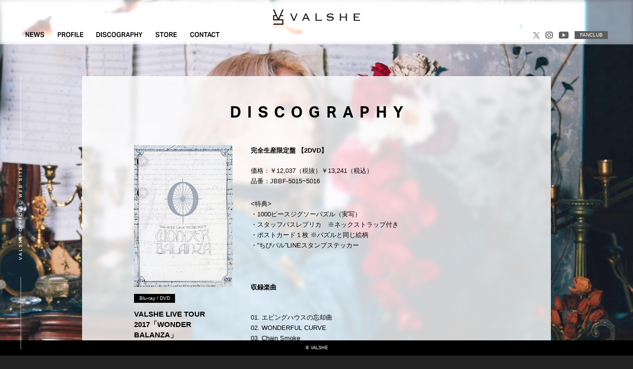

--- FILE ---
content_type: text/html; charset=UTF-8
request_url: http://valshe.tokyo/discography/dvd/219/
body_size: 9605
content:
<!DOCTYPE html>
<html lang="ja">
<head>
<!-- Google tag (gtag.js) -->
<script async src="https://www.googletagmanager.com/gtag/js?id=G-C870PMDRZQ"></script>
<script>
  window.dataLayer = window.dataLayer || [];
  function gtag(){dataLayer.push(arguments);}
  gtag('js', new Date());

  gtag('config', 'G-C870PMDRZQ');
</script>
<meta charset="UTF-8">
<meta http-equiv="content-script-type" content="text/javascript">
<meta name="viewport" content="width=device-width,initial-scale=1">
<meta name="format-detection" content="telephone=no">
<title>VALSHE LIVE TOUR 2017「WONDER BALANZA」 | VALSHE OFFICIAL WEBSITEVALSHE OFFICIAL WEBSITE</title>
<link rel="profile" href="http://gmpg.org/xfn/11" />

<link rel="shortcut icon" href="http://valshe.tokyo/wp-content/themes/valshe/favicon.ico" type="image/x-icon">
<link rel="apple-touch-icon" href="http://valshe.tokyo/wp-content/themes/valshe/img/apple-touch-icon.png" sizes="180x180">
<link rel="icon" type="image/png" href="http://valshe.tokyo/wp-content/themes/valshe/img/android-touch-icon.png" sizes="192x192">
<link rel="stylesheet" href="https://use.typekit.net/ura6qzb.css">
<link rel="stylesheet" type="text/css" href="https://cdn.jsdelivr.net/npm/slick-carousel@1.8.1/slick/slick.css"/>
<link rel="stylesheet" href="http://valshe.tokyo/wp-content/themes/valshe/css/animate.css">
<link rel="stylesheet" href="http://valshe.tokyo/wp-content/themes/valshe/css/style.css" type="text/css" />
<link rel="stylesheet" type="text/css" media="all" href="http://valshe.tokyo/wp-content/themes/valshe/style.css" />
<script src="https://ajax.googleapis.com/ajax/libs/jquery/3.1.1/jquery.min.js"></script>
<script src="https://cdn.jsdelivr.net/npm/slick-carousel@1.8.1/slick/slick.min.js"></script>
<script src="http://valshe.tokyo/wp-content/themes/valshe/js/wow.min.js"></script>
<script src="http://valshe.tokyo/wp-content/themes/valshe/js/script.js"></script>

<!--[if lt IE 7]>
	<script src="http://valshe.tokyo/wp-content/themes/valshe/js/DD_belatedPNG.js"></script>
<script type="text/javascript">
    var oldFixPng = DD_belatedPNG.fixPng;
    DD_belatedPNG.fix('img, .png_bg');
</script>
<![endif]-->


		<!-- All in One SEO 4.6.7.1 - aioseo.com -->
		<meta name="robots" content="max-image-preview:large" />
		<link rel="canonical" href="http://valshe.tokyo/discography/bd-dvd/219/" />
		<meta name="generator" content="All in One SEO (AIOSEO) 4.6.7.1" />
		<meta property="og:locale" content="ja_JP" />
		<meta property="og:site_name" content="VALSHE OFFICIAL WEBSITE |" />
		<meta property="og:type" content="article" />
		<meta property="og:title" content="VALSHE LIVE TOUR 2017「WONDER BALANZA」 | VALSHE OFFICIAL WEBSITE" />
		<meta property="og:url" content="http://valshe.tokyo/discography/bd-dvd/219/" />
		<meta property="og:image" content="http://valshe.tokyo/wp-content/uploads/2025/09/vlsweb_gastronomy_ogp.jpg" />
		<meta property="og:image:width" content="1640" />
		<meta property="og:image:height" content="856" />
		<meta property="article:published_time" content="2023-09-11T08:26:43+00:00" />
		<meta property="article:modified_time" content="2023-09-14T10:05:12+00:00" />
		<meta name="twitter:card" content="summary_large_image" />
		<meta name="twitter:title" content="VALSHE LIVE TOUR 2017「WONDER BALANZA」 | VALSHE OFFICIAL WEBSITE" />
		<meta name="twitter:image" content="http://valshe.tokyo/wp-content/uploads/2025/09/vlsweb_gastronomy_ogp_sns.jpg" />
		<script type="application/ld+json" class="aioseo-schema">
			{"@context":"https:\/\/schema.org","@graph":[{"@type":"BreadcrumbList","@id":"http:\/\/valshe.tokyo\/discography\/bd-dvd\/219\/#breadcrumblist","itemListElement":[{"@type":"ListItem","@id":"http:\/\/valshe.tokyo\/#listItem","position":1,"name":"\u5bb6","item":"http:\/\/valshe.tokyo\/","nextItem":"http:\/\/valshe.tokyo\/discography\/bd-dvd\/219\/#listItem"},{"@type":"ListItem","@id":"http:\/\/valshe.tokyo\/discography\/bd-dvd\/219\/#listItem","position":2,"name":"VALSHE LIVE TOUR 2017\u300cWONDER BALANZA\u300d","previousItem":"http:\/\/valshe.tokyo\/#listItem"}]},{"@type":"Person","@id":"http:\/\/valshe.tokyo\/#person","name":"VALSHE Official","image":{"@type":"ImageObject","@id":"http:\/\/valshe.tokyo\/discography\/bd-dvd\/219\/#personImage","url":"https:\/\/secure.gravatar.com\/avatar\/b5bc0100f40fd6ba148ee447be539607de359da02c95177fc743e10e69d7761f?s=96&d=mm&r=g","width":96,"height":96,"caption":"VALSHE Official"}},{"@type":"WebPage","@id":"http:\/\/valshe.tokyo\/discography\/bd-dvd\/219\/#webpage","url":"http:\/\/valshe.tokyo\/discography\/bd-dvd\/219\/","name":"VALSHE LIVE TOUR 2017\u300cWONDER BALANZA\u300d | VALSHE OFFICIAL WEBSITE","inLanguage":"ja","isPartOf":{"@id":"http:\/\/valshe.tokyo\/#website"},"breadcrumb":{"@id":"http:\/\/valshe.tokyo\/discography\/bd-dvd\/219\/#breadcrumblist"},"image":{"@type":"ImageObject","url":"http:\/\/valshe.tokyo\/wp-content\/uploads\/2023\/09\/JBBZ-5009.jpeg","@id":"http:\/\/valshe.tokyo\/discography\/bd-dvd\/219\/#mainImage","width":210,"height":300},"primaryImageOfPage":{"@id":"http:\/\/valshe.tokyo\/discography\/bd-dvd\/219\/#mainImage"},"datePublished":"2023-09-11T17:26:43+09:00","dateModified":"2023-09-14T19:05:12+09:00"},{"@type":"WebSite","@id":"http:\/\/valshe.tokyo\/#website","url":"http:\/\/valshe.tokyo\/","name":"VALSHE OFFICIAL WEBSITE","inLanguage":"ja","publisher":{"@id":"http:\/\/valshe.tokyo\/#person"}}]}
		</script>
		<!-- All in One SEO -->

<link rel="alternate" title="oEmbed (JSON)" type="application/json+oembed" href="http://valshe.tokyo/wp-json/oembed/1.0/embed?url=http%3A%2F%2Fvalshe.tokyo%2Fdiscography%2Fbd-dvd%2F219%2F" />
<link rel="alternate" title="oEmbed (XML)" type="text/xml+oembed" href="http://valshe.tokyo/wp-json/oembed/1.0/embed?url=http%3A%2F%2Fvalshe.tokyo%2Fdiscography%2Fbd-dvd%2F219%2F&#038;format=xml" />
		<!-- This site uses the Google Analytics by MonsterInsights plugin v9.11.1 - Using Analytics tracking - https://www.monsterinsights.com/ -->
		<!-- Note: MonsterInsights is not currently configured on this site. The site owner needs to authenticate with Google Analytics in the MonsterInsights settings panel. -->
					<!-- No tracking code set -->
				<!-- / Google Analytics by MonsterInsights -->
		<style id='wp-img-auto-sizes-contain-inline-css' type='text/css'>
img:is([sizes=auto i],[sizes^="auto," i]){contain-intrinsic-size:3000px 1500px}
/*# sourceURL=wp-img-auto-sizes-contain-inline-css */
</style>
<style id='wp-emoji-styles-inline-css' type='text/css'>

	img.wp-smiley, img.emoji {
		display: inline !important;
		border: none !important;
		box-shadow: none !important;
		height: 1em !important;
		width: 1em !important;
		margin: 0 0.07em !important;
		vertical-align: -0.1em !important;
		background: none !important;
		padding: 0 !important;
	}
/*# sourceURL=wp-emoji-styles-inline-css */
</style>
<link rel='stylesheet' id='wp-block-library-css' href='http://valshe.tokyo/wp-includes/css/dist/block-library/style.min.css?ver=6.9' type='text/css' media='all' />
<style id='global-styles-inline-css' type='text/css'>
:root{--wp--preset--aspect-ratio--square: 1;--wp--preset--aspect-ratio--4-3: 4/3;--wp--preset--aspect-ratio--3-4: 3/4;--wp--preset--aspect-ratio--3-2: 3/2;--wp--preset--aspect-ratio--2-3: 2/3;--wp--preset--aspect-ratio--16-9: 16/9;--wp--preset--aspect-ratio--9-16: 9/16;--wp--preset--color--black: #000000;--wp--preset--color--cyan-bluish-gray: #abb8c3;--wp--preset--color--white: #ffffff;--wp--preset--color--pale-pink: #f78da7;--wp--preset--color--vivid-red: #cf2e2e;--wp--preset--color--luminous-vivid-orange: #ff6900;--wp--preset--color--luminous-vivid-amber: #fcb900;--wp--preset--color--light-green-cyan: #7bdcb5;--wp--preset--color--vivid-green-cyan: #00d084;--wp--preset--color--pale-cyan-blue: #8ed1fc;--wp--preset--color--vivid-cyan-blue: #0693e3;--wp--preset--color--vivid-purple: #9b51e0;--wp--preset--gradient--vivid-cyan-blue-to-vivid-purple: linear-gradient(135deg,rgb(6,147,227) 0%,rgb(155,81,224) 100%);--wp--preset--gradient--light-green-cyan-to-vivid-green-cyan: linear-gradient(135deg,rgb(122,220,180) 0%,rgb(0,208,130) 100%);--wp--preset--gradient--luminous-vivid-amber-to-luminous-vivid-orange: linear-gradient(135deg,rgb(252,185,0) 0%,rgb(255,105,0) 100%);--wp--preset--gradient--luminous-vivid-orange-to-vivid-red: linear-gradient(135deg,rgb(255,105,0) 0%,rgb(207,46,46) 100%);--wp--preset--gradient--very-light-gray-to-cyan-bluish-gray: linear-gradient(135deg,rgb(238,238,238) 0%,rgb(169,184,195) 100%);--wp--preset--gradient--cool-to-warm-spectrum: linear-gradient(135deg,rgb(74,234,220) 0%,rgb(151,120,209) 20%,rgb(207,42,186) 40%,rgb(238,44,130) 60%,rgb(251,105,98) 80%,rgb(254,248,76) 100%);--wp--preset--gradient--blush-light-purple: linear-gradient(135deg,rgb(255,206,236) 0%,rgb(152,150,240) 100%);--wp--preset--gradient--blush-bordeaux: linear-gradient(135deg,rgb(254,205,165) 0%,rgb(254,45,45) 50%,rgb(107,0,62) 100%);--wp--preset--gradient--luminous-dusk: linear-gradient(135deg,rgb(255,203,112) 0%,rgb(199,81,192) 50%,rgb(65,88,208) 100%);--wp--preset--gradient--pale-ocean: linear-gradient(135deg,rgb(255,245,203) 0%,rgb(182,227,212) 50%,rgb(51,167,181) 100%);--wp--preset--gradient--electric-grass: linear-gradient(135deg,rgb(202,248,128) 0%,rgb(113,206,126) 100%);--wp--preset--gradient--midnight: linear-gradient(135deg,rgb(2,3,129) 0%,rgb(40,116,252) 100%);--wp--preset--font-size--small: 13px;--wp--preset--font-size--medium: 20px;--wp--preset--font-size--large: 36px;--wp--preset--font-size--x-large: 42px;--wp--preset--spacing--20: 0.44rem;--wp--preset--spacing--30: 0.67rem;--wp--preset--spacing--40: 1rem;--wp--preset--spacing--50: 1.5rem;--wp--preset--spacing--60: 2.25rem;--wp--preset--spacing--70: 3.38rem;--wp--preset--spacing--80: 5.06rem;--wp--preset--shadow--natural: 6px 6px 9px rgba(0, 0, 0, 0.2);--wp--preset--shadow--deep: 12px 12px 50px rgba(0, 0, 0, 0.4);--wp--preset--shadow--sharp: 6px 6px 0px rgba(0, 0, 0, 0.2);--wp--preset--shadow--outlined: 6px 6px 0px -3px rgb(255, 255, 255), 6px 6px rgb(0, 0, 0);--wp--preset--shadow--crisp: 6px 6px 0px rgb(0, 0, 0);}:where(.is-layout-flex){gap: 0.5em;}:where(.is-layout-grid){gap: 0.5em;}body .is-layout-flex{display: flex;}.is-layout-flex{flex-wrap: wrap;align-items: center;}.is-layout-flex > :is(*, div){margin: 0;}body .is-layout-grid{display: grid;}.is-layout-grid > :is(*, div){margin: 0;}:where(.wp-block-columns.is-layout-flex){gap: 2em;}:where(.wp-block-columns.is-layout-grid){gap: 2em;}:where(.wp-block-post-template.is-layout-flex){gap: 1.25em;}:where(.wp-block-post-template.is-layout-grid){gap: 1.25em;}.has-black-color{color: var(--wp--preset--color--black) !important;}.has-cyan-bluish-gray-color{color: var(--wp--preset--color--cyan-bluish-gray) !important;}.has-white-color{color: var(--wp--preset--color--white) !important;}.has-pale-pink-color{color: var(--wp--preset--color--pale-pink) !important;}.has-vivid-red-color{color: var(--wp--preset--color--vivid-red) !important;}.has-luminous-vivid-orange-color{color: var(--wp--preset--color--luminous-vivid-orange) !important;}.has-luminous-vivid-amber-color{color: var(--wp--preset--color--luminous-vivid-amber) !important;}.has-light-green-cyan-color{color: var(--wp--preset--color--light-green-cyan) !important;}.has-vivid-green-cyan-color{color: var(--wp--preset--color--vivid-green-cyan) !important;}.has-pale-cyan-blue-color{color: var(--wp--preset--color--pale-cyan-blue) !important;}.has-vivid-cyan-blue-color{color: var(--wp--preset--color--vivid-cyan-blue) !important;}.has-vivid-purple-color{color: var(--wp--preset--color--vivid-purple) !important;}.has-black-background-color{background-color: var(--wp--preset--color--black) !important;}.has-cyan-bluish-gray-background-color{background-color: var(--wp--preset--color--cyan-bluish-gray) !important;}.has-white-background-color{background-color: var(--wp--preset--color--white) !important;}.has-pale-pink-background-color{background-color: var(--wp--preset--color--pale-pink) !important;}.has-vivid-red-background-color{background-color: var(--wp--preset--color--vivid-red) !important;}.has-luminous-vivid-orange-background-color{background-color: var(--wp--preset--color--luminous-vivid-orange) !important;}.has-luminous-vivid-amber-background-color{background-color: var(--wp--preset--color--luminous-vivid-amber) !important;}.has-light-green-cyan-background-color{background-color: var(--wp--preset--color--light-green-cyan) !important;}.has-vivid-green-cyan-background-color{background-color: var(--wp--preset--color--vivid-green-cyan) !important;}.has-pale-cyan-blue-background-color{background-color: var(--wp--preset--color--pale-cyan-blue) !important;}.has-vivid-cyan-blue-background-color{background-color: var(--wp--preset--color--vivid-cyan-blue) !important;}.has-vivid-purple-background-color{background-color: var(--wp--preset--color--vivid-purple) !important;}.has-black-border-color{border-color: var(--wp--preset--color--black) !important;}.has-cyan-bluish-gray-border-color{border-color: var(--wp--preset--color--cyan-bluish-gray) !important;}.has-white-border-color{border-color: var(--wp--preset--color--white) !important;}.has-pale-pink-border-color{border-color: var(--wp--preset--color--pale-pink) !important;}.has-vivid-red-border-color{border-color: var(--wp--preset--color--vivid-red) !important;}.has-luminous-vivid-orange-border-color{border-color: var(--wp--preset--color--luminous-vivid-orange) !important;}.has-luminous-vivid-amber-border-color{border-color: var(--wp--preset--color--luminous-vivid-amber) !important;}.has-light-green-cyan-border-color{border-color: var(--wp--preset--color--light-green-cyan) !important;}.has-vivid-green-cyan-border-color{border-color: var(--wp--preset--color--vivid-green-cyan) !important;}.has-pale-cyan-blue-border-color{border-color: var(--wp--preset--color--pale-cyan-blue) !important;}.has-vivid-cyan-blue-border-color{border-color: var(--wp--preset--color--vivid-cyan-blue) !important;}.has-vivid-purple-border-color{border-color: var(--wp--preset--color--vivid-purple) !important;}.has-vivid-cyan-blue-to-vivid-purple-gradient-background{background: var(--wp--preset--gradient--vivid-cyan-blue-to-vivid-purple) !important;}.has-light-green-cyan-to-vivid-green-cyan-gradient-background{background: var(--wp--preset--gradient--light-green-cyan-to-vivid-green-cyan) !important;}.has-luminous-vivid-amber-to-luminous-vivid-orange-gradient-background{background: var(--wp--preset--gradient--luminous-vivid-amber-to-luminous-vivid-orange) !important;}.has-luminous-vivid-orange-to-vivid-red-gradient-background{background: var(--wp--preset--gradient--luminous-vivid-orange-to-vivid-red) !important;}.has-very-light-gray-to-cyan-bluish-gray-gradient-background{background: var(--wp--preset--gradient--very-light-gray-to-cyan-bluish-gray) !important;}.has-cool-to-warm-spectrum-gradient-background{background: var(--wp--preset--gradient--cool-to-warm-spectrum) !important;}.has-blush-light-purple-gradient-background{background: var(--wp--preset--gradient--blush-light-purple) !important;}.has-blush-bordeaux-gradient-background{background: var(--wp--preset--gradient--blush-bordeaux) !important;}.has-luminous-dusk-gradient-background{background: var(--wp--preset--gradient--luminous-dusk) !important;}.has-pale-ocean-gradient-background{background: var(--wp--preset--gradient--pale-ocean) !important;}.has-electric-grass-gradient-background{background: var(--wp--preset--gradient--electric-grass) !important;}.has-midnight-gradient-background{background: var(--wp--preset--gradient--midnight) !important;}.has-small-font-size{font-size: var(--wp--preset--font-size--small) !important;}.has-medium-font-size{font-size: var(--wp--preset--font-size--medium) !important;}.has-large-font-size{font-size: var(--wp--preset--font-size--large) !important;}.has-x-large-font-size{font-size: var(--wp--preset--font-size--x-large) !important;}
/*# sourceURL=global-styles-inline-css */
</style>

<style id='classic-theme-styles-inline-css' type='text/css'>
/*! This file is auto-generated */
.wp-block-button__link{color:#fff;background-color:#32373c;border-radius:9999px;box-shadow:none;text-decoration:none;padding:calc(.667em + 2px) calc(1.333em + 2px);font-size:1.125em}.wp-block-file__button{background:#32373c;color:#fff;text-decoration:none}
/*# sourceURL=/wp-includes/css/classic-themes.min.css */
</style>
<link rel='stylesheet' id='editorskit-frontend-css' href='http://valshe.tokyo/wp-content/plugins/block-options/build/style.build.css?ver=new' type='text/css' media='all' />
<link rel='stylesheet' id='contact-form-7-css' href='http://valshe.tokyo/wp-content/plugins/contact-form-7/includes/css/styles.css?ver=5.9.8' type='text/css' media='all' />
<link rel='stylesheet' id='wpdm-fonticon-css' href='http://valshe.tokyo/wp-content/plugins/download-manager/assets/wpdm-iconfont/css/wpdm-icons.css?ver=6.9' type='text/css' media='all' />
<link rel='stylesheet' id='wpdm-front-css' href='http://valshe.tokyo/wp-content/plugins/download-manager/assets/css/front.min.css?ver=6.9' type='text/css' media='all' />
<link rel='stylesheet' id='passster-public-css' href='http://valshe.tokyo/wp-content/plugins/content-protector/assets/public/passster-public.min.css?ver=4.2.6.5' type='text/css' media='all' />
<script type="text/javascript" src="http://valshe.tokyo/wp-includes/js/jquery/jquery.min.js?ver=3.7.1" id="jquery-core-js"></script>
<script type="text/javascript" src="http://valshe.tokyo/wp-includes/js/jquery/jquery-migrate.min.js?ver=3.4.1" id="jquery-migrate-js"></script>
<script type="text/javascript" src="http://valshe.tokyo/wp-content/plugins/download-manager/assets/js/wpdm.min.js?ver=6.9" id="wpdm-frontend-js-js"></script>
<script type="text/javascript" id="wpdm-frontjs-js-extra">
/* <![CDATA[ */
var wpdm_url = {"home":"http://valshe.tokyo/","site":"http://valshe.tokyo/","ajax":"http://valshe.tokyo/wp-admin/admin-ajax.php"};
var wpdm_js = {"spinner":"\u003Ci class=\"wpdm-icon wpdm-sun wpdm-spin\"\u003E\u003C/i\u003E","client_id":"25624343957f100c4be26ec92c5435a7"};
var wpdm_strings = {"pass_var":"\u30d1\u30b9\u30ef\u30fc\u30c9\u78ba\u8a8d\u5b8c\u4e86 !","pass_var_q":"\u30c0\u30a6\u30f3\u30ed\u30fc\u30c9\u3092\u958b\u59cb\u3059\u308b\u306b\u306f\u3001\u6b21\u306e\u30dc\u30bf\u30f3\u3092\u30af\u30ea\u30c3\u30af\u3057\u3066\u304f\u3060\u3055\u3044\u3002","start_dl":"\u30c0\u30a6\u30f3\u30ed\u30fc\u30c9\u958b\u59cb"};
//# sourceURL=wpdm-frontjs-js-extra
/* ]]> */
</script>
<script type="text/javascript" src="http://valshe.tokyo/wp-content/plugins/download-manager/assets/js/front.min.js?ver=3.3.23" id="wpdm-frontjs-js"></script>
<script type="text/javascript" src="http://valshe.tokyo/wp-content/plugins/content-protector/assets/public/cookie.js?ver=6.9" id="passster-cookie-js"></script>
<script type="text/javascript" id="passster-public-js-extra">
/* <![CDATA[ */
var ps_ajax = {"ajax_url":"http://valshe.tokyo/wp-admin/admin-ajax.php","nonce":"1fb89711f2","hash_nonce":"82c80b6406","logout_nonce":"3c24a6fa41","post_id":"219","shortcodes":[],"permalink":"http://valshe.tokyo/discography/bd-dvd/219/","cookie_duration_unit":"days","cookie_duration":"1","disable_cookie":"","unlock_mode":""};
//# sourceURL=passster-public-js-extra
/* ]]> */
</script>
<script type="text/javascript" src="http://valshe.tokyo/wp-content/plugins/content-protector/assets/public/passster-public.min.js?ver=4.2.6.5" id="passster-public-js"></script>
<link rel="https://api.w.org/" href="http://valshe.tokyo/wp-json/" /><link rel="alternate" title="JSON" type="application/json" href="http://valshe.tokyo/wp-json/wp/v2/discography/219" />        <style>
            .passster-form {
                max-width: 700px !important;
                        }

            .passster-form > form {
                background: #FAFAFA;
                padding: 10px 30px 30px 30px;
                margin: 0 0 0 0;
                border-radius: 0px;
            }

            .passster-form h4 {
                font-size: 24px;
                font-weight: 500;
                color: #040404;
            }

            .passster-form p {
                font-size: 16px;
                font-weight: 300;
                color: #000;
            }

            .passster-submit, .passster-submit-recaptcha {
                background: #000000;
                padding: 10px 10px 10px 10px;
                margin: 0 0 0 0;
                border-radius: 0px;
                font-size: 12px;
                font-weight: 400;
                color: #fff;
            }

            .passster-submit:hover, .passster-submit-recaptcha:hover {
                background: #000;
                color: #fff;
            }
        </style>
		<meta name="generator" content="WordPress Download Manager 3.3.23" />
                <style>
        /* WPDM Link Template Styles */        </style>
                <style>

            :root {
                --color-primary: #4a8eff;
                --color-primary-rgb: 74, 142, 255;
                --color-primary-hover: #5998ff;
                --color-primary-active: #3281ff;
                --color-secondary: #6c757d;
                --color-secondary-rgb: 108, 117, 125;
                --color-secondary-hover: #6c757d;
                --color-secondary-active: #6c757d;
                --color-success: #018e11;
                --color-success-rgb: 1, 142, 17;
                --color-success-hover: #0aad01;
                --color-success-active: #0c8c01;
                --color-info: #2CA8FF;
                --color-info-rgb: 44, 168, 255;
                --color-info-hover: #2CA8FF;
                --color-info-active: #2CA8FF;
                --color-warning: #FFB236;
                --color-warning-rgb: 255, 178, 54;
                --color-warning-hover: #FFB236;
                --color-warning-active: #FFB236;
                --color-danger: #ff5062;
                --color-danger-rgb: 255, 80, 98;
                --color-danger-hover: #ff5062;
                --color-danger-active: #ff5062;
                --color-green: #30b570;
                --color-blue: #0073ff;
                --color-purple: #8557D3;
                --color-red: #ff5062;
                --color-muted: rgba(69, 89, 122, 0.6);
                --wpdm-font: "Sen", -apple-system, BlinkMacSystemFont, "Segoe UI", Roboto, Helvetica, Arial, sans-serif, "Apple Color Emoji", "Segoe UI Emoji", "Segoe UI Symbol";
            }

            .wpdm-download-link.btn.btn-primary {
                border-radius: 4px;
            }


        </style>
        </head>
<body id="pagetop" class="pagebody">
<!-- Google Tag Manager (noscript) -->
<noscript><iframe src="https://www.googletagmanager.com/ns.html?id=GTM-PDM2RRQ9"
height="0" width="0" style="display:none;visibility:hidden"></iframe></noscript>
<!-- End Google Tag Manager (noscript) -->

<article id="container">
<!-- header -->
<header id="header" class="wow fadeInDown">
	<h1 id="logo"><a href="http://valshe.tokyo/"><img src="http://valshe.tokyo/wp-content/themes/valshe/img/logo.svg" alt="VALSHE OFFICIAL WEB SITE"></a></h1>
	<div id="logo_open"><a href="http://valshe.tokyo/"><img src="http://valshe.tokyo/wp-content/themes/valshe/img/logo_open.svg" alt="VALSHE OFFICIAL WEB SITE"></a></div>
	<div id="hmenu" class="menu1"><span></span><span></span><span></span></div>
	<nav id="gnav">
		<ul class="hnav1">
			<li><a href="/news/">NEWS</a></li>
			<li><a href="/profile/">PROFILE</a></li>
			<li><a href="/discography/">DISCOGRAPHY</a></li>
			<li><a href="https://fanicon.net/web/shops/5345" target="_blank">STORE</a></li>
			<li><a href="/contact/">CONTACT</a></li>
		</ul>
		<ul class="hnav2">
			<li><a href="https://twitter.com/valshe9" target="_blank"><img src="http://valshe.tokyo/wp-content/themes/valshe/img/ico_x.svg" alt="X" class="PC"><img src="http://valshe.tokyo/wp-content/themes/valshe/img/ico_x_sp.svg" alt="X" class="SP"></a></li>
			<li><a href="https://www.instagram.com/valshe_official/" target="_blank"><img src="http://valshe.tokyo/wp-content/themes/valshe/img/ico_insta.svg" alt="instagram" class="PC"><img src="http://valshe.tokyo/wp-content/themes/valshe/img/ico_insta_sp.svg" alt="instagram" class="SP"></a></li>
			<li><a href="https://www.youtube.com/@VALSHE_official" target="_blank"><img src="http://valshe.tokyo/wp-content/themes/valshe/img/ico_youtube.svg" alt="youtube" class="PC"><img src="http://valshe.tokyo/wp-content/themes/valshe/img/ico_youtube_sp.svg" alt="youtube" class="SP"></a></li>
			<li><a href="https://fanicon.net/fancommunities/5345" target="_blank">FANCLUB</a></li>
		</ul>
	</nav>
</header>
<div id="fixside" class="wow fadeInUp" data-wow-duration="2s"><img src="http://valshe.tokyo/wp-content/themes/valshe/img/fix_side.svg" alt="VALSHE OFFICIAL WEB SITE" class="PC"><img src="http://valshe.tokyo/wp-content/themes/valshe/img/fix_side_sp.svg" alt="VALSHE OFFICIAL WEB SITE" class="SP"></div>
<!-- header end-->

<!-- MV -->
<div id="bg">
	<img src="http://valshe.tokyo/wp-content/uploads/2025/07/valshe_gastronomy_artistphoto_色味調整_low-scaled.jpg">
</div>	
<!-- MV end -->
<!-- content -->
<main id="content" class="page-valshe-live-tour-2017%e3%80%8cwonder-balanza%e3%80%8d">

<section id="page-content">
		<div class="pagewrap wow fadeIn" data-wow-duration="2s">

             
			<div class="pagettl">DISCOGRAPHY</div>
			
			
						<div class="discography wow fadeInUp">
				<div class="left">
					<div class="pic"><img src="http://valshe.tokyo/wp-content/uploads/2023/09/JBBF-5015.jpeg" alt=""></div>					<div class="catname"><a href="http://valshe.tokyo/discography/discography_category/bd-dvd/">Blu-ray / DVD</a></div>
					<h2>VALSHE LIVE TOUR 2017「WONDER BALANZA」</h2>
					<p class="releseday">2018/05/30 Release</p>					<h3>STORE</h3>
					<ul>
												<li><a href="https://www.bgv.jp/shop/detail_shop.php?item_id=7532">Musing</a></li>																		<!---->
											</ul>
				</div>
				<div class="right">
					<h3>完全生産限定盤 【2DVD】</h3>
					<p>価格：￥12,037（税抜）￥13,241（税込）<br />
品番：JBBF-5015~5016</p>
					<p>&lt;特典&gt;<br />
・1000ピースジグソーパズル（実写）<br />
・スタッフパスレプリカ　※ネックストラップ付き<br />
・ポストカード１枚 ※パズルと同じ絵柄<br />
・&#8221;ちびバル&#8221;LINEスタンプステッカー</p>
					<div class="kyoku">
						<h3>収録楽曲</h3>						
<p><Disc1><br />
01. エビングハウスの忘却曲<br />
02. WONDERFUL CURVE<br />
03. Chain Smoke<br />
04. コドモハザード<br />
05. TRANSFORM<br />
06. Shut out<br />
07. フロムテンペスト<br />
08. ガランド<br />
09. DOPE<br />
10. 拘束<br />
11. ドミノエフェクト<br />
12. COUNT DOWN<br />
13. Show Me What You Got<br />
14. ツリーダイアグラム<br />
15. CYCLE×CYCLON<br />
16. a light<br />
17. GREAT JOURNEY<br />
18. 出張!VALSHE王道メドレー (Myself/PLAY THE JOKER/君への嘘/Butterfly Core)<br />
19. MONTAGE<br />
20. RIOT<br />
21. White Prelude<br />
22. GREAT JOURNEY<br />
<Disc2><br />
01. PLAY THE JOKER<br />
02. MONTAGE [ENCORE]<br />
03. RIOT [ENCORE]<br />
04. White Prelude [ENCORE]<br />
05. GREAT JOURNEY [ENCORE]</p>
					</div>
					<div class="kyokunaiyo">
<div class="kyokunaiyo">
<p>計27曲収録 ※全形態共通</p>
</div>
					</div>
				</div>
			</div>

			
			<div class="discography wow fadeInUp">
				<div class="left">
					<div class="pic"><img src="http://valshe.tokyo/wp-content/uploads/2023/09/JBBZ-5009.jpeg" alt=""></div>					<div class="catname"><a href="http://valshe.tokyo/discography/discography_category/bd-dvd/">Blu-ray / DVD</a></div>
					<h2>VALSHE LIVE TOUR 2017「WONDER BALANZA」</h2>
					<p class="releseday">2018/05/30 Release</p>					<h3>STORE</h3>
					<ul>
												<li><a href="https://www.bgv.jp/shop/detail_shop.php?item_id=7533">Musing</a></li>						<li><a href="https://amzn.asia/d/eJuf50F">amazon.co.jp</a></li>						<li><a href="https://tower.jp/item/4714306/VALSHE-LIVE-TOUR-2017-WONDER-BALANZA">TOWER RECORDS</a></li>						<!---->
						<li><a href="https://www.neowing.co.jp/product/JBBZ-5009">Neowing</a></li>					</ul>
				</div>
				<div class="right">
					<h3>通常盤　【2DVD】</h3>
					<p>価格：￥5,556（税抜）￥6,112（税込）<br />
品番：JBBZ-5019~5010</p>
					<p>&lt;特典&gt;<br />
・2つ折直筆（コピー）メッセージカード</p>
					<div class="kyoku">
						<h3>収録楽曲</h3>						
<p><Disc1><br />
01. エビングハウスの忘却曲<br />
02. WONDERFUL CURVE<br />
03. Chain Smoke<br />
04. コドモハザード<br />
05. TRANSFORM<br />
06. Shut out<br />
07. フロムテンペスト<br />
08. ガランド<br />
09. DOPE<br />
10. 拘束<br />
11. ドミノエフェクト<br />
12. COUNT DOWN<br />
13. Show Me What You Got<br />
14. ツリーダイアグラム<br />
15. CYCLE×CYCLON<br />
16. a light<br />
17. GREAT JOURNEY<br />
18. 出張!VALSHE王道メドレー (Myself/PLAY THE JOKER/君への嘘/Butterfly Core)<br />
19. MONTAGE<br />
20. RIOT<br />
21. White Prelude<br />
22. GREAT JOURNEY<br />
<Disc2><br />
01. PLAY THE JOKER<br />
02. MONTAGE [ENCORE]<br />
03. RIOT [ENCORE]<br />
04. White Prelude [ENCORE]<br />
05. GREAT JOURNEY [ENCORE]</p>
					</div>
					<div class="kyokunaiyo">
<div class="kyokunaiyo">
<p>計27曲収録 ※全形態共通</p>
</div>
					</div>
				</div>
			</div>

			
			
			
			
			
						


            	</div>
	</setion>



</main>
<!-- content end -->

<!-- footer -->
<footer id="footer">
		<div class="copyright"><address>&copy; VALSHE</address></div>
</footer>

<!-- footer end -->	
</article>
<script type="speculationrules">
{"prefetch":[{"source":"document","where":{"and":[{"href_matches":"/*"},{"not":{"href_matches":["/wp-*.php","/wp-admin/*","/wp-content/uploads/*","/wp-content/*","/wp-content/plugins/*","/wp-content/themes/valshe/*","/*\\?(.+)"]}},{"not":{"selector_matches":"a[rel~=\"nofollow\"]"}},{"not":{"selector_matches":".no-prefetch, .no-prefetch a"}}]},"eagerness":"conservative"}]}
</script>
            <script>
                jQuery(function($){

                    
                });
            </script>
            <div id="fb-root"></div>
            <script type="text/javascript" src="http://valshe.tokyo/wp-includes/js/dist/hooks.min.js?ver=dd5603f07f9220ed27f1" id="wp-hooks-js"></script>
<script type="text/javascript" src="http://valshe.tokyo/wp-includes/js/dist/i18n.min.js?ver=c26c3dc7bed366793375" id="wp-i18n-js"></script>
<script type="text/javascript" id="wp-i18n-js-after">
/* <![CDATA[ */
wp.i18n.setLocaleData( { 'text direction\u0004ltr': [ 'ltr' ] } );
//# sourceURL=wp-i18n-js-after
/* ]]> */
</script>
<script type="text/javascript" src="http://valshe.tokyo/wp-content/plugins/contact-form-7/includes/swv/js/index.js?ver=5.9.8" id="swv-js"></script>
<script type="text/javascript" id="contact-form-7-js-extra">
/* <![CDATA[ */
var wpcf7 = {"api":{"root":"http://valshe.tokyo/wp-json/","namespace":"contact-form-7/v1"}};
//# sourceURL=contact-form-7-js-extra
/* ]]> */
</script>
<script type="text/javascript" id="contact-form-7-js-translations">
/* <![CDATA[ */
( function( domain, translations ) {
	var localeData = translations.locale_data[ domain ] || translations.locale_data.messages;
	localeData[""].domain = domain;
	wp.i18n.setLocaleData( localeData, domain );
} )( "contact-form-7", {"translation-revision-date":"2024-07-17 08:16:16+0000","generator":"GlotPress\/4.0.1","domain":"messages","locale_data":{"messages":{"":{"domain":"messages","plural-forms":"nplurals=1; plural=0;","lang":"ja_JP"},"This contact form is placed in the wrong place.":["\u3053\u306e\u30b3\u30f3\u30bf\u30af\u30c8\u30d5\u30a9\u30fc\u30e0\u306f\u9593\u9055\u3063\u305f\u4f4d\u7f6e\u306b\u7f6e\u304b\u308c\u3066\u3044\u307e\u3059\u3002"],"Error:":["\u30a8\u30e9\u30fc:"]}},"comment":{"reference":"includes\/js\/index.js"}} );
//# sourceURL=contact-form-7-js-translations
/* ]]> */
</script>
<script type="text/javascript" src="http://valshe.tokyo/wp-content/plugins/contact-form-7/includes/js/index.js?ver=5.9.8" id="contact-form-7-js"></script>
<script type="text/javascript" src="http://valshe.tokyo/wp-includes/js/jquery/jquery.form.min.js?ver=4.3.0" id="jquery-form-js"></script>
<script id="wp-emoji-settings" type="application/json">
{"baseUrl":"https://s.w.org/images/core/emoji/17.0.2/72x72/","ext":".png","svgUrl":"https://s.w.org/images/core/emoji/17.0.2/svg/","svgExt":".svg","source":{"concatemoji":"http://valshe.tokyo/wp-includes/js/wp-emoji-release.min.js?ver=6.9"}}
</script>
<script type="module">
/* <![CDATA[ */
/*! This file is auto-generated */
const a=JSON.parse(document.getElementById("wp-emoji-settings").textContent),o=(window._wpemojiSettings=a,"wpEmojiSettingsSupports"),s=["flag","emoji"];function i(e){try{var t={supportTests:e,timestamp:(new Date).valueOf()};sessionStorage.setItem(o,JSON.stringify(t))}catch(e){}}function c(e,t,n){e.clearRect(0,0,e.canvas.width,e.canvas.height),e.fillText(t,0,0);t=new Uint32Array(e.getImageData(0,0,e.canvas.width,e.canvas.height).data);e.clearRect(0,0,e.canvas.width,e.canvas.height),e.fillText(n,0,0);const a=new Uint32Array(e.getImageData(0,0,e.canvas.width,e.canvas.height).data);return t.every((e,t)=>e===a[t])}function p(e,t){e.clearRect(0,0,e.canvas.width,e.canvas.height),e.fillText(t,0,0);var n=e.getImageData(16,16,1,1);for(let e=0;e<n.data.length;e++)if(0!==n.data[e])return!1;return!0}function u(e,t,n,a){switch(t){case"flag":return n(e,"\ud83c\udff3\ufe0f\u200d\u26a7\ufe0f","\ud83c\udff3\ufe0f\u200b\u26a7\ufe0f")?!1:!n(e,"\ud83c\udde8\ud83c\uddf6","\ud83c\udde8\u200b\ud83c\uddf6")&&!n(e,"\ud83c\udff4\udb40\udc67\udb40\udc62\udb40\udc65\udb40\udc6e\udb40\udc67\udb40\udc7f","\ud83c\udff4\u200b\udb40\udc67\u200b\udb40\udc62\u200b\udb40\udc65\u200b\udb40\udc6e\u200b\udb40\udc67\u200b\udb40\udc7f");case"emoji":return!a(e,"\ud83e\u1fac8")}return!1}function f(e,t,n,a){let r;const o=(r="undefined"!=typeof WorkerGlobalScope&&self instanceof WorkerGlobalScope?new OffscreenCanvas(300,150):document.createElement("canvas")).getContext("2d",{willReadFrequently:!0}),s=(o.textBaseline="top",o.font="600 32px Arial",{});return e.forEach(e=>{s[e]=t(o,e,n,a)}),s}function r(e){var t=document.createElement("script");t.src=e,t.defer=!0,document.head.appendChild(t)}a.supports={everything:!0,everythingExceptFlag:!0},new Promise(t=>{let n=function(){try{var e=JSON.parse(sessionStorage.getItem(o));if("object"==typeof e&&"number"==typeof e.timestamp&&(new Date).valueOf()<e.timestamp+604800&&"object"==typeof e.supportTests)return e.supportTests}catch(e){}return null}();if(!n){if("undefined"!=typeof Worker&&"undefined"!=typeof OffscreenCanvas&&"undefined"!=typeof URL&&URL.createObjectURL&&"undefined"!=typeof Blob)try{var e="postMessage("+f.toString()+"("+[JSON.stringify(s),u.toString(),c.toString(),p.toString()].join(",")+"));",a=new Blob([e],{type:"text/javascript"});const r=new Worker(URL.createObjectURL(a),{name:"wpTestEmojiSupports"});return void(r.onmessage=e=>{i(n=e.data),r.terminate(),t(n)})}catch(e){}i(n=f(s,u,c,p))}t(n)}).then(e=>{for(const n in e)a.supports[n]=e[n],a.supports.everything=a.supports.everything&&a.supports[n],"flag"!==n&&(a.supports.everythingExceptFlag=a.supports.everythingExceptFlag&&a.supports[n]);var t;a.supports.everythingExceptFlag=a.supports.everythingExceptFlag&&!a.supports.flag,a.supports.everything||((t=a.source||{}).concatemoji?r(t.concatemoji):t.wpemoji&&t.twemoji&&(r(t.twemoji),r(t.wpemoji)))});
//# sourceURL=http://valshe.tokyo/wp-includes/js/wp-emoji-loader.min.js
/* ]]> */
</script>
</body>
</html>

--- FILE ---
content_type: text/css
request_url: http://valshe.tokyo/wp-content/themes/valshe/style.css
body_size: 154
content:
@charset "utf-8";
/*
Theme Name: valshe
Theme URI: http://---.com/
Description: valsheのテーマです。
Author: HRM
Author URI: http://www.---------.com/
Version: 1.1
*/

--- FILE ---
content_type: text/css
request_url: http://valshe.tokyo/wp-content/themes/valshe/css/base.css
body_size: 1307
content:
@charset "utf-8";
/* CSS Document */


html, body, div, span, object, iframe,
h1, h2, h3, h4, h5, h6, p, blockquote, pre,
abbr, address, cite, code,
del, dfn, em, img, ins, kbd, q, samp,
small, strong, sub, sup, var,
b, i,
dl, dt, dd, ol, ul, li,
fieldset, form, label, legend,
table, caption, tbody, tfoot, thead, tr, th, td,
article, aside, canvas, details, figcaption, figure,
footer, header, hgroup, menu, nav, section, summary,
time, mark, audio, video {
	font-family:Hiragino Sans,"ヒラギノ角ゴ Pro", "Hiragino Kaku Gothic", "メイリオ", Meiryo , "游ゴシック", YuGothic,  sans-serif;
	font-weight: 400;
    margin:0;
    padding:0;
    border:0;
    outline:0;
    font-size:100%;
    vertical-align:baseline;
    background:transparent;
}
dl, dt, dd, ol, ul, li{ list-style: none;}
body {
    line-height:1;
}

article,aside,details,figcaption,figure,
footer,header,hgroup,menu,nav,section {
    display:block;
}

nav ul {
    list-style:none;
}

blockquote, q {
    quotes:none;
}

blockquote:before, blockquote:after,
q:before, q:after {
    content:'';
    content:none;
}

a {
    margin:0;
    padding:0;
    font-size:100%;
    vertical-align:baseline;
    background:transparent;
}
ins {
    background-color:#ff9;
    color:#000;
    text-decoration:none;
}

mark {
    background-color:#ff9;
    color:#000;
    font-style:italic;
    font-weight:bold;
}

del {
    text-decoration: line-through;
}

abbr[title], dfn[title] {
    border-bottom:1px dotted;
    cursor:help;
}

table {
    border-collapse:collapse;
    border-spacing:0;
}

hr {
    display:block;
    height:1px;
    border:0;
    border-top:1px solid #cccccc;
    margin:1em 0;
    padding:0;
}

input, select {
    vertical-align:middle;
}
*,
*::before,
*::after {
	box-sizing: border-box;
	-moz-box-sizing: border-box;
	-webkit-box-sizing: border-box;
	-ms-box-sizing: border-box;
	-o-box-sizing: border-box;
}


body{
	font-size: 62.5%;
	text-align: left;
	color: #231815;
	line-height: 1.6em;
	margin: 0px;
	padding: 0px;
	height: auto;
	width: auto;
}

img{
	border:0;
	vertical-align:top;
}

a{ 
	color:#707070;
    -webkit-transition: 0.3s;
    -moz-transition: 0.3s;
    -o-transition: 0.3s;
    transition: 0.3s;
}
a:link {
	color:#707070;
	text-decoration: none;
}
a:visited {
	text-decoration: underline;
	color: #707070;
}
a:hover {
	text-decoration: none;
	color: #707070;
}
a:active {
	text-decoration: none;
	color: #707070;
}

a::before,
a::after {
  position: absolute;
  z-index: -1;
  display: block;
  content: '';
}
a,
a::before,
a::after {
  -webkit-transition: all .3s;
  transition: all .3s;
}
a img:hover,a:hover{
	opacity:0.4;
	filter:alpha(opacity=40);	
    -webkit-transition: all 0.5s ease;
    -moz-transition: all 0.5s ease;
    -o-transition: all 0.5s ease;
    transition: all  0.5s ease;
}
em,strong{ font-style: normal; font-weight: bold;}

.clearfix:after{
  content: "."; 
  display: block; 
  height: 0; 
  font-size:0;	
  clear: both; 
  visibility:hidden;
}
	
.clearfix{display: inline-block;} 

/* Hides from IE Mac \*/
* html .clearfix {height: 1%;}
.clearfix{display:block;}
/* End Hack */ 


--- FILE ---
content_type: text/css
request_url: http://valshe.tokyo/wp-content/themes/valshe/css/layout.css
body_size: 1139
content:
@charset "utf-8";
/* CSS Document */
.AktivGrotesk{
    font-family: "aktiv-grotesk", sans-serif;
}
*{
	box-sizing: border-box;
	-moz-box-sizing: border-box;
	-webkit-box-sizing: border-box;
	-ms-box-sizing: border-box;
	-o-box-sizing: border-box;
}
html{
	font-size: 62.5%;
}
body{
	max-width: 100%;
	overflow-x: hidden;
	font-family:Hiragino Sans,"ヒラギノ角ゴ Pro", "Hiragino Kaku Gothic", "メイリオ", Meiryo , "游ゴシック", YuGothic,  sans-serif;
	height: auto;
	width: auto;
	text-align: center;
	font-size: 1vw;
	line-height: 1.7em;
	color: #000;
	font-weight: 400;
	margin: 0;
	padding:0;
	background: #222222;
}
img{ width: 100%; height: auto;}

.wrap{
	width: 90%;
	max-width: 1080px;
	margin:0 auto;
}
#container{
	width: 100%;
	margin:0 auto;
}

/*--header-------------------------------------------------------*/
#header{
	width: 100%;
	padding:1.5em 4vw 0.8em;
	 backdrop-filter: blur(5px) brightness(300%);
	 -webkit-backdrop-filter: blur(5px) brightness(300%);
	text-align: center;
	position: fixed;
	left:0;
	top:0;
	z-index: 9998;
}
#header::before{
	content: "";
	display: block;
	width: 100%;
	height: 7vw;
	position: fixed;
	z-index: -1;
	background: #fff;
	opacity:0.4;
	filter:alpha(opacity=40);	
	left:0;
	top:0;
}

#header #logo{
	width: 15%;
	margin:0 auto 1em;
}
#logo_open{
	display: none;
}
#hmenu{
	display: none;
}
#gnav{
  display: -webkit-flex;
  display: flex;
 	-webkit-flex-wrap:wrap;
	flex-wrap:wrap;
	justify-content: space-between;
 -webkit-align-items: center; /* 縦方向中央揃え（Safari用） */
 align-items: center; /* 縦方向中央揃え */
}
#gnav .hnav1{
	width: 50%;
  display: -webkit-flex;
  display: flex;
 	-webkit-flex-wrap:wrap;
	flex-wrap:wrap;
 -webkit-align-items: center; /* 縦方向中央揃え（Safari用） */
 align-items: center; /* 縦方向中央揃え */
}
#gnav .hnav1 li{
	font-size: 1em;
	line-height: 1em;
	padding-right: 2em;
}
#gnav .hnav1 li a{
	font-family: "aktiv-grotesk", sans-serif;
	font-weight: 600;
	color:#000;
}
#gnav .hnav2{
	width: 50%;
  display: -webkit-flex;
  display: flex;
 	-webkit-flex-wrap:wrap;
	flex-wrap:wrap;
	justify-content: flex-end;
 -webkit-align-items: center; /* 縦方向中央揃え（Safari用） */
 align-items: center; /* 縦方向中央揃え */

}
#gnav .hnav2 li{
	padding-left: 1em;
	font-size: 1em;
	line-height: 1em;
}
#gnav .hnav2 li:nth-child(1) img{
	width: 1em;
}
#gnav .hnav2 li:nth-child(2) img{
	width: 1.1em;
}
#gnav .hnav2 li:nth-child(3) img{
	width: 1.5em;
}
#gnav .hnav2 li:nth-child(4) a{
	background: #5E5E5E;
	color:#fff;
	font-weight: 500;
	font-size: 0.8em;
	display: inline-block;
	padding:0.2em 1em;
}
#fixside{
	position: fixed;
	left:3vw;
	top:12vw;
	width: 0.5em;
	z-index: 999;
}

/*--header end-------------------------------------------------------*/

/*--content-------------------------------------------------------*/
#content{
	width:100%;
	height:auto;
	margin: 0 auto;
	padding:0;
	clear: both;
}
/*--main content end-------------------------------------------------------*/
/*--footer-------------------------------------------------------*/

#footer{
	position:fixed;
	z-index:9;
	left:0;
	bottom:0;
	width:100%;
	padding:0.4em 0;
	background: #000;
	text-align: center;
}
.copyright{
	font-size: 0.7em;
	color:#fff; 
}
address{ font-style: normal; font-weight: 500;}

/*--footer end-------------------------------------------------------*/


.clear{
	clear:both;
}

--- FILE ---
content_type: text/css
request_url: http://valshe.tokyo/wp-content/themes/valshe/css/page.css
body_size: 2234
content:
@charset "utf-8";
/* CSS Document */

/* TOP */
#mv{
	padding:0;
	position: relative;
	z-index: 1;
}
/*#mv img{
	width: 100%;
	height: 88vh;
	object-fit: cover;
}*/
#mv::before{
	content: "";
	box-shadow: 3vw 5vw 8vw inset;
	z-index: 2;
	position: absolute;
	left:0;
	top:0;
	width: 50%;
	height: 100%;
}
#mv::after{
	content: "";
	box-shadow: -3vw 5vw 8vw inset;
	z-index: 2;
	position: absolute;
	right:0;
	top:0;
	width: 50%;
	height: 100%;
}

.pagewrap{
	width: 74%;
	margin:0 auto;
}
.toppostlist{
	padding:5vw 0;
  display: -webkit-flex;
  display: flex;
	margin:0 -1.1em;
	position: relative;
}
.toppostlist li{
	margin:0 1.1em;
}
.toppostlist li img {
    width: 100%;
    height: 14vw;
    object-fit: cover;
}
.toppostlist .slick-arrow{
	width: 3.6vw;
	position: absolute;
  top: 50%;
  transform: translateY(-50%);
  -webkit- transform: translateY(-50%);
  z-index: 9;
  cursor: pointer;
}
.toppostlist .slick-arrow:hover{
	opacity:0.6;
	filter:alpha(opacity=60);	
    -webkit-transition: all 0.5s ease;
    -moz-transition: all 0.5s ease;
    -o-transition: all 0.5s ease;
    transition: all  0.5s ease;
}
.toppostlist .slick-prev{
	left:2vw;
}
.toppostlist .slick-next{
	right:2vw;
}

.topsec2{
  display: -webkit-flex;
  display: flex;
 	-webkit-flex-wrap:wrap;
	flex-wrap:wrap;
	justify-content: space-between;
}
.youtube{
	width: 100%;
	aspect-ratio: 16 / 9;
	line-height:0;
}
.youtube iframe {
  width: 100%;
  height: 100%;
}
.topsec2 .youtube{
	width: 50%;
}
.topsec2 .tnews{
	width: 50%;
	background: #FFFFFF;
	padding:1.5em;
	text-align: left;
}
.topsec2 .tnews h2{
	font-family: "aktiv-grotesk", sans-serif;
	font-size: 1.3em;
	font-weight: 500;
	padding:0.5em 0 1em;
}
.topsec2 .tnews ul li{
	position: relative;
	line-height: 1.5em;
	padding-left: 9.5em;
	min-height: 4em;
	font-size: 0.9em;
}
.topsec2 .tnews ul li span{
	position: absolute;
	left:0;
	font-size: 1.1em;
	display: block;
	width: 7em;
}
.topsec2 .tnews ul li span a{
	background: #000;
	color:#fff;
	font-size: 0.8em;
	text-align: center;
	display: block;
	font-weight: 500;
}
.topsec2 .tnews ul li span time{
	font-size: 0.7em;
	display: block;
	text-align: left;
	color:#707070;
}
.topsec2 .tnews ul li div{
	font-size: 0.9em;
	line-height: 1.4em;
}
.topsec2 .tnews ul li div a{
	color:#000;
}

/* NEWS */
#bg{
	position: fixed;
	z-index: -1;
	width: 100%;
	height: 100vh;
}
#bg img{
	width: 100%;
	height: 100vh;
	object-fit: cover;
}

#page-content{
	padding:12vw 0 5vw;
}
#page-content .pagewrap{
	padding:5vw;
	position: relative;
	 backdrop-filter: blur(5px);
	 -webkit-backdrop-filter: blur(5px);
	 position: relative;
	min-height:70vh;
}
#page-content .pagewrap::before{
	content: "";
	display: block;
	width: 100%;
	height: 100%;
	position: fixed;
	z-index: -1;
	background: #fff;
	opacity:0.8;
	filter:alpha(opacity=80);	
	left:0;
	top:0;
}
.pagettl{
	font-family: "aktiv-grotesk", sans-serif;
	text-align: center;
	font-weight: 700;
	font-size: 2.4em;
	letter-spacing: 0.4em;
	padding-left: 0.4em;
	padding-bottom:1.4em;
}
.catnav{
  display: -webkit-flex;
  display: flex;
 	-webkit-flex-wrap:wrap;
	flex-wrap:wrap;
	justify-content: center;
 -webkit-align-items: center; /* 縦方向中央揃え（Safari用） */
 align-items: center; /* 縦方向中央揃え */		
 padding:1vw 0 5vw;
}
.catnav li{
	padding:0 1.4em;
	line-height: 1em;
}
.catnav li a{
	font-weight: 600;
	color:#000;
	font-size: 1.1em;
}
.catnav li.current-cat a{
	background: #000;
	color:#fff;
	padding:0.1em 0.5em;
}
.newslist{
	width: 90%;
	margin:0 auto;
	text-align: left;
	padding-bottom:3em;
}
.newslist li{
	position: relative;
	font-size: 1.1em;
	line-height: 1.5em;
	padding-left: 9.5em;
	padding-bottom:1em;
	border-bottom: solid 0.5px #000000;
	margin-bottom:1em;
	min-height: 4em;
}
.newslist li span{
	position: absolute;
	left:0;
	font-size: 1.1em;
	display: block;
	width: 7em;
}
.newslist li span a{
	color:#000;
	font-size: 0.9em;
	display: block;
}
.newslist li span time{
	font-size: 0.7em;
	display: block;
	text-align: left;
}
.newslist li div{
	font-size: 0.95em;
	line-height: 1.4em;
}
.newslist li div a{
	color:#000;
}
.wp-pagenavi{
	text-align: center;
  display: -webkit-flex;
  display: flex;
 	-webkit-flex-wrap:wrap;
	flex-wrap:wrap;
	justify-content: center;
 -webkit-align-items: center; /* 縦方向中央揃え（Safari用） */
 align-items: center; /* 縦方向中央揃え */		
}
.wp-pagenavi a,.wp-pagenavi span{
	display: inline-block;
	padding:0.5em 1em;
	color:#000;
}

#newspost{
	text-align: left;
	width: 90%;
	margin:0 auto;
}
#newspost .catname{
	padding-bottom:1em;
}
#newspost .catname a{
	background: #000;
	color:#fff;
	font-weight: bold;
	padding:0.1em 1em;
}
#newspost .day{
	font-size: 0.9em;
	padding-bottom:1.5em;
}
#newspost h2{
	font-weight: bold;
	font-size: 1.3em;
	line-height: 1.4em;
	padding-bottom:2em;
}
#newspost p{
	padding-bottom:1.5em;
}
#newspost p a{
	color:#000;
}

/* PROFILE */
#profile{
	text-align: left;
	 word-break: break-all;
	 word-wrap:break-word;
}
#profile .pic{
	width: 70%;
	margin:0 auto 3em;
}
#profile p{
	padding-bottom:1.5em;
}
#profile .biography{
	padding-top:5vw;
}
#profile .biography h3{
	font-weight: bold;
	font-family: "aktiv-grotesk", sans-serif;
	font-size: 1.3em;
	padding-bottom:1em;
	letter-spacing: 0.05em;
}

/* discography */
.discographylist{

  display: -webkit-flex;
  display: flex;
 	-webkit-flex-wrap:wrap;
	flex-wrap:wrap;
	justify-content: left;
	margin-left:-2%;
}
.discographylist li{
	width: 23%;
	margin:0 0 4% 2%;
	text-align: left;
	font-size: 0.9em;
	 word-break: break-all;
	 word-wrap:break-word;
}
.discographylist li .pic{
	height: 15vw;
	margin-bottom:0.8em;
}
.discographylist li .pic img{
	width: auto;
	max-width: 100%;
	max-height: 100%;
	display:block;
	margin:0 auto;
}
.discographylist li .catname{
	font-size: 0.9em;
	padding-bottom:1em;
}
.discographylist li .catname a{
	background: #000;
	color:#fff;
	padding:0.3em 1em;
}
.discographylist li p{
	line-height: 1.4em;
}
.discographylist li p a{
	color:#000;
}

.discography{
	width: 90%;
	margin:0 auto;
  display: -webkit-flex;
  display: flex;
 	-webkit-flex-wrap:wrap;
	flex-wrap:wrap;
	justify-content: space-between;
	padding:1em 0 6vw;
}
.discography .left{
	width: 27%;
	text-align: left;
}
.discography .left .pic{
	padding-bottom:1em;
}
.discography .left .catname{
	font-size: 0.8em;
	padding-bottom:1em;
}
.discography .left .catname a {
  background: #000;
  color: #fff;
  padding: 0.3em 1em;
}
.discography .left h2{
	font-size: 1.2em;
	font-weight: bold;
	padding-bottom:3em;
}
.discography .left .releseday{
	margin-top:-3em;
	padding-bottom:2em;
}
.discography h3{
	font-weight: bold;
	padding-bottom:1em;
}
.discography .left ul li{
	padding-bottom:0.3em;
}
.discography .left ul li a{
	display: block;
	background: #000;
	color:#fff;
	text-align: center;
	font-weight: bold;
	letter-spacing: 0.1em;
	padding:0.4em;
}
.discography .right{
	width: 68%;
	text-align: left;
}
.discography .right p{
	padding:0.5em 0 1.5em;
}
.discography .right .kyoku{
	padding-top:3.5vw;
}
.youtubearea{
	width: 90%;
	margin:0 auto;
	padding-left: 28%;
}

/* contact */
.page-contact .pagewrap{
	padding:5vw;
	position: relative;
	 backdrop-filter: blur(15px) brightness(40%) !important;
	 -webkit-backdrop-filter: blur(15px) brightness(40%) !important;
	 position: relative;
	 color:#fff;
}
.page-contact .pagewrap::before{
	display: none !important;
	background: #000 !important;
	opacity:0.1;
	filter:alpha(opacity=10);	
}
.page-contact .pagettl{
	color:#fff;
}
#form{
	text-align: left;
	padding:1em 0;
	width: 70%;
	margin:0 auto;
}
#form dl{
	padding-bottom:2em;
}
#form dl dt{
	padding-bottom:0.5em;
}
#form dl dd{
	padding-bottom:1.3em;
}
#form dl dd input{
	font-family:Hiragino Sans,"ヒラギノ角ゴ Pro", "Hiragino Kaku Gothic", "メイリオ", Meiryo , "游ゴシック", YuGothic,  sans-serif;
	font-weight: normal;
  -webkit-appearance: none;
  -moz-appearance: none;
  appearance: none;
	background: #fff;
	border: none;
	border-radius: 0;
	height: 2.5em;
	width: 100%;
	font-size: 1em;
	padding:0 0.5em;
}
#form dl dd textarea{
	font-size: 1em;
	font-family:Hiragino Sans,"ヒラギノ角ゴ Pro", "Hiragino Kaku Gothic", "メイリオ", Meiryo , "游ゴシック", YuGothic,  sans-serif;
	font-weight: normal;
  -webkit-appearance: none;
  -moz-appearance: none;
  appearance: none;
	width: 100%;
	height: 10em;
	border: none;
	border-radius: 0;
	padding:0.5em;
}
#form .submit{
	text-align: center;
	padding-bottom:0;
}
#form .submit input{
	display: block;
	font-size: 1.4em;
	font-family:Hiragino Sans,"ヒラギノ角ゴ Pro", "Hiragino Kaku Gothic", "メイリオ", Meiryo , "游ゴシック", YuGothic,  sans-serif;
	font-weight: bold;
  -webkit-appearance: none;
  -moz-appearance: none;
  appearance: none;
	width: 40%;
	border: none;
	border-radius: 0;
	background: #fff;
	margin:0 auto;
	padding:0.6em;
	padding-left: 1.2em;
	letter-spacing: 0.5em;
	cursor: pointer;
}
#form .submit input:hover{
	opacity:0.6;
	filter:alpha(opacity=60);	
    -webkit-transition: all 0.5s ease;
    -moz-transition: all 0.5s ease;
    -o-transition: all 0.5s ease;
    transition: all  0.5s ease;
}
#form .formtxt{
	padding-top:6em;
}
#form .formtxt p{
	padding-bottom:4em;
}

.wpcf7-response-output{
	margin:1em 0 !important;
	color:#FAB84D !important;
	border:none !important;
	text-align:center !important;
	font-weight:bold;
	padding:0 !important;
}
.sent .wpcf7-response-output{
	color:#2dedfe !important;
}

--- FILE ---
content_type: text/css
request_url: http://valshe.tokyo/wp-content/themes/valshe/css/sp.css
body_size: 2272
content:
@charset "utf-8";
	.SP{ display: none !important;}
	.PC{ display: block !important;}


@media screen and (max-width: 768px) {
	.SP{ display: block !important;}
	.PC{ display: none !important;}
	html{
		font-size: 3.3vw;
	}
	body{
		width: 100%;
		max-width: 100%;
		padding-top:0;
		font-size: 3.3vw;
		
	}
	#container{
		width: 100%;
		overflow-x: hidden;
	}
	
#hmenu{
	display: block;
  width: 26px;
  height: 15px;
	z-index: 9999;
	position: fixed;
	right:4vw;
	top:24px;
}
.menu1,
.menu1 span {
  display: inline-block;
  transition: all .4s;
  box-sizing: border-box;
}
.menu1 {
  position: relative;
  width: 26px;
  height: 15px;
	line-height: 1em;
}
.menu1 span {
  position: absolute;
  left: 0;
  width: 100%;
  height: 2px;
  background-color: #000;
  border-radius: 1em;
}
.menu1 span:nth-of-type(1) {
  top: 0;
}
.menu1 span:nth-of-type(2) {
  top: 7px;
}
.menu1 span:nth-of-type(3) {
  top: 14px;
}
.menu1.active span:nth-of-type(1) {
  -webkit-transform: translateY(7px) rotate(-45deg);
  transform: translateY(7px) rotate(-45deg);
	background-color: #fff;
}
.menu1.active span:nth-of-type(2) {
  opacity: 0;
}
.menu1.active span:nth-of-type(3) {
  -webkit-transform: translateY(-7px) rotate(45deg);
  transform: translateY(-7px) rotate(45deg);
	background-color: #fff;
}

#header{
	width: 100%;
	padding:20px 4vw;
	position:fixed;
}
#header::before{
	content: "";
	display: block;
	width: 100%;
	height: 100%;
	position: absolute;
	z-index: -1;
	background: #fff;
	opacity:0.4;
	filter:alpha(opacity=40);	
	left:0;
	top:0;
}
#header #logo{
	width:150px;
	margin:0 auto;
}	
#header #logo_open{
	width:150px;
	margin:0 auto;
	position: fixed;
	z-index: 9999;
	top:20px;
  left: 50%;
  transform: translateX(-50%);
  -webkit- transform: translateX(-50%);
}	
#header.open #logo_open{
	display: block;
}

#gnav{
	position: fixed;
		display: none;
		width: 100%;
    height: auto;
    transition: all 0.2s;
    transform: translate(100%);
    position: fixed;
    top:0;
    right: 0;	
	padding:12vw 6vw;
	z-index: 9998;
	background:rgba(0,0,0,0.85);
	height: 100vh;
}
#gnav.open {
		display: block;
    transform: translate(0); 
}	

#gnav .hnav1{
	width: 70%;
	margin:0 auto 15vw;
	padding-top:12vw;
  display: -webkit-flex;
  display: flex;
 	-webkit-flex-wrap:wrap;
	flex-wrap:wrap;
 -webkit-align-items: center; /* 縦方向中央揃え（Safari用） */
 align-items: center; /* 縦方向中央揃え */
}
#gnav .hnav1 li{
	font-size: 1.3em;
	line-height: 1.4em;
	width: 100%;
	padding:0;
	border-bottom:solid 1px #fff;
}
#gnav .hnav1 li:first-of-type{
	border-top:solid 1px #fff;
}
#gnav .hnav1 li a{
	display: block;
	text-align: center;
	width: 100%;
	padding:1em 0 0.8em;
	color:#fff;
}
#gnav .hnav2{
	width: 50%;
	margin:0 auto;
  display: -webkit-flex;
  display: flex;
 	-webkit-flex-wrap:wrap;
	flex-wrap:wrap;
	justify-content: space-between;
 -webkit-align-items: center; /* 縦方向中央揃え（Safari用） */
 align-items: center; /* 縦方向中央揃え */

}
#gnav .hnav2 li{
	padding:0;
	font-size: 2em;
	line-height: 1em;
}
#gnav .hnav2 li:nth-child(1) img{
	width: 1em;
}
#gnav .hnav2 li:nth-child(2) img{
	width: 1.1em;
}
#gnav .hnav2 li:nth-child(3) img{
	width: 1.5em;
}
#gnav .hnav2 li:nth-child(4){
	width: 100%;
	padding-top:0.5em;
}
#gnav .hnav2 li:nth-child(4) a{
	background: #fff;
	color:#000;
	width: 100%;
	font-weight: 700;
	font-size: 0.6em;
	display: block;
	padding:0.3em;
}
#fixside{
	position: fixed;
	left:5vw;
	top:20vh;
	width: 0.35em;
	z-index: 999;
}


/* TOP */
#mv{
	padding:0;
	position: relative;
	z-index: 1;
}
#mv::before{
	content: "";
	box-shadow: 3vw 5vw 8vw inset;
	z-index: 2;
	position: absolute;
	left:0;
	top:0;
	width: 50%;
	height: 100%;
}
#mv::after{
	content: "";
	box-shadow: -3vw 5vw 8vw inset;
	z-index: 2;
	position: absolute;
	right:0;
	top:0;
	width: 50%;
	height: 100%;
}
#mv img{
	width: 100%;
	height:90vw;
	object-fit: cover;
}

.pagewrap{
	width: 90%;
	margin:0 auto;
}
.toppostlist{
	padding:8vw 0;
  display: -webkit-flex;
  display: flex;
	margin:0 -0.4em;
	position: relative;
}
.toppostlist .slick-list {
  padding-right: 5vw;
  margin-left: -5vw;
  padding-left: 5vw;
  margin-right: -5vw;
}
.toppostlist li{
	margin:0;
	padding:0.4em;
}
.toppostlist li img {
    width: 100%;
    height: 23vw;
    object-fit: cover;
}
.toppostlist .slick-arrow{
	width: 10vw;
	position: absolute;
  top: 50%;
  transform: translateY(-50%);
  -webkit- transform: translateY(-50%);
  z-index: 9;
  cursor: pointer;
}
.toppostlist .slick-prev{
	left:0;
}
.toppostlist .slick-next{
	right:0;
}


.topsec2{
  margin:0 -5vw;
}

.topsec2 .youtube{
	width: 100%;
}
.topsec2 .tnews{
	width: 100%;
	padding:2.5em 1em;
	text-align: left;
}
.topsec2 .tnews h2{
	font-size: 1.5em;
	padding:0 0 1.5em;
	text-align: center;
}
.topsec2 .tnews ul li{
	position: relative;
	line-height: 1.5em;
	padding-left: 9.5em;
	min-height: 5em;
	font-size: 0.9em;
}


/* NEWS */
.pagebody #fixside{
	left:2vw;
}
#page-content{
	padding:100px 0 8vw;
}
#page-content .pagewrap{
	position: relative;
	 backdrop-filter: blur(5px);
	 -webkit-backdrop-filter: blur(5px);
	 position: relative;
	/*min-height:80vh;*/
	margin-bottom:7vw;
}
#page-content .pagewrap::before{
	content: "";
	display: block;
	width: 100%;
	height: 100%;
	position: absolute;
	z-index: -1;
	background: #fff;
	opacity:0.8;
	filter:alpha(opacity=80);	
	left:0;
	top:0;
}
.pagettl{
	
	font-size: 1.6em;
	letter-spacing: 0.4em;
	padding-left: 0.4em;
	padding-bottom:1.5em;
	padding-top:1.8em;
}
.catnav{
  display: -webkit-flex;
  display: flex;
 	-webkit-flex-wrap:wrap;
	flex-wrap:wrap;
	justify-content: space-between;	
 padding-bottom:10vw;
}
.catnav li{
	width: 33%;
	text-align: center;
	padding:0;
	line-height: 1em;
	padding-bottom:1em;
}
.catnav li a{
	display: inline-block;
	font-size: 0.9em;
}

.newslist{
	width: 100%;
	padding-bottom:1em;
}
.newslist li{
	 word-break: break-all;
	 word-wrap:break-word;
	position: relative;
	font-size: 1em;
	line-height: 1.5em;
	padding-left: 9.5em;
	padding-bottom:1em;
	border-bottom: solid 0.5px #000000;
	margin-bottom:1em;
	min-height: 4em;
}
.newslist li span{
	position: absolute;
	left:0;
	font-size: 1.1em;
	display: block;
	width: 7em;
}
.newslist li span a{
	font-size: 0.9em;
	display: block;
}
.wp-pagenavi{
	padding-bottom:1.5em;	
}
.wp-pagenavi a,.wp-pagenavi span{
	display: inline-block;
	padding:0.5em 0.6em;
}

#newspost{
	width: 100%;
	margin:0 auto;
}

#newspost h2{
	font-weight: bold;
	font-size: 1.2em;
	line-height: 1.4em;
	padding-bottom:2em;
}


/* PROFILE */

#profile .pic{
	width: 100%;
	margin:0 auto 2em;
}
#profile p{
	padding-bottom:1.5em;
}
#profile .biography{
	padding-top:8vw;
}
#profile .biography h3{
	text-align: center;
	font-size: 1.3em;
	padding-bottom:1.5em;
}


/* discography */
.discographylist{

  display: -webkit-flex;
  display: flex;
 	-webkit-flex-wrap:wrap;
	flex-wrap:wrap;
	justify-content: space-between;
	margin-left:0;
}
.discographylist li{
	width: 48%;
	margin:0 0 8vw;
	font-size: 0.9em;
}
.discographylist li .pic{
	height: 37vw;
	margin-bottom:0.5em;
}
.discographylist li .pic img{
	width: auto;
	max-width: 100%;
	max-height: 100%;
}
.discographylist li .catname{
	padding-bottom:1em;
}
.discographylist li .catname a{
	background: #000;
	color:#fff;
	padding:0 1em;
}
.discographylist li p{
	line-height: 1.4em;
}
.discographylist li p a{
	color:#000;
}

.discography{
	width: 100%;
	padding:0 0 10vw;
}
.discography .left{
	width: 100%;
	text-align: left;
}
.discography .left .pic{
	padding-bottom:1em;
}
.discography .left h2{
	font-size: 1.2em;
	padding-bottom:1.2em;
}
.discography .left .releseday{
	margin-top:-1em;
	padding-bottom:2em;
}	
.discography h3{
	font-weight: bold;
	padding-bottom:1em;
	text-align: center;
}
.discography .left ul{
  display: flex;
 	-webkit-flex-wrap:wrap;
	flex-wrap:wrap;
	justify-content: space-between;
}
.discography .left ul li{
	width: 49%;
	font-size: 0.8em;
	padding-bottom:2%;
}
.discography .right{
	padding-top:3em;
	width: 100%;
	text-align: left;
}
.discography .right h3{
	text-align: left;
}
.discography .right p{
	padding:0.5em 0 1.5em;
}
.discography .right .kyoku{
	padding-top:3.5vw;
}
.youtubearea{
	width: 100%;
	margin:0 auto;
	padding-left:0;
}


/* contact */
.page-contact .pagewrap{
	padding:5vw 1em;
}

#form{
	width: 100%;
}
#form dl{
	padding-bottom:1em;
}
#form dl dt{
	padding-bottom:0.5em;
}
#form dl dd{
	padding-bottom:1em;
}

#form .submit{
	text-align: center;
	padding-bottom:0;
}
#form .submit input{
	display: block;
	font-size: 1.2em;
	width: 60%;
	margin:0 auto;
	padding:0.5em;
	padding-left: 1.1em;
	letter-spacing: 0.5em;
	cursor: pointer;
}
#form .formtxt{
	padding-top:5em;
}
#form .formtxt p{
	padding-bottom:4em;
}
	.wpcf7-response-output{
		font-size:0.8em !important;
	}
}

--- FILE ---
content_type: image/svg+xml
request_url: http://valshe.tokyo/wp-content/themes/valshe/img/logo_open.svg
body_size: 19855
content:
<svg xmlns="http://www.w3.org/2000/svg" xmlns:xlink="http://www.w3.org/1999/xlink" width="278" height="50" viewBox="0 0 278 50"><defs><pattern id="a" preserveAspectRatio="none" width="100%" height="100%" viewBox="0 0 569 69"><image width="569" height="69" xlink:href="[data-uri]"/></pattern><pattern id="b" preserveAspectRatio="none" width="100%" height="100%" viewBox="0 0 119 165"><image width="119" height="165" xlink:href="[data-uri]"/></pattern></defs><g transform="translate(89 -30)"><rect width="225" height="27" transform="translate(-36 42)" fill="url(#a)"/><rect width="36" height="50" rx="12" transform="translate(-89 30)" fill="url(#b)"/></g></svg>

--- FILE ---
content_type: image/svg+xml
request_url: http://valshe.tokyo/wp-content/themes/valshe/img/ico_insta.svg
body_size: 6651
content:
<svg xmlns="http://www.w3.org/2000/svg" xmlns:xlink="http://www.w3.org/1999/xlink" width="20" height="20" viewBox="0 0 20 20"><image width="20" height="20" xlink:href="[data-uri]"/></svg>

--- FILE ---
content_type: image/svg+xml
request_url: http://valshe.tokyo/wp-content/themes/valshe/img/ico_insta_sp.svg
body_size: 1028
content:
<svg xmlns="http://www.w3.org/2000/svg" xmlns:xlink="http://www.w3.org/1999/xlink" width="54.205" height="54.205" viewBox="0 0 54.205 54.205"><defs><clipPath id="a"><rect width="54.205" height="54.205" fill="none"/></clipPath></defs><g transform="translate(0 0)"><g transform="translate(0 0)" clip-path="url(#a)"><path d="M37.46,0H16.745A16.764,16.764,0,0,0,0,16.745V37.46A16.764,16.764,0,0,0,16.745,54.205H37.46A16.764,16.764,0,0,0,54.205,37.46V16.745A16.764,16.764,0,0,0,37.46,0m10.7,37.46a10.716,10.716,0,0,1-10.7,10.7H16.745a10.716,10.716,0,0,1-10.7-10.7V16.745a10.716,10.716,0,0,1,10.7-10.7H37.46a10.716,10.716,0,0,1,10.7,10.7Z" transform="translate(0 0)" fill="#fff"/><path d="M28.2,14.348A13.854,13.854,0,1,0,42.055,28.2,13.868,13.868,0,0,0,28.2,14.348m0,22.269A8.416,8.416,0,1,1,36.617,28.2,8.426,8.426,0,0,1,28.2,36.617" transform="translate(-1.099 -1.099)" fill="#fff"/><path d="M44.917,10.939a2.342,2.342,0,1,0,2.343,2.343,2.343,2.343,0,0,0-2.343-2.343" transform="translate(-3.26 -0.837)" fill="#fff"/></g></g></svg>

--- FILE ---
content_type: image/svg+xml
request_url: http://valshe.tokyo/wp-content/themes/valshe/img/ico_x.svg
body_size: 309
content:
<svg xmlns="http://www.w3.org/2000/svg" width="19.57" height="20" viewBox="0 0 19.57 20"><path d="M9.282,11.218h0L8.508,10.11,2.348,1.3H5L9.971,8.41l.774,1.107,6.462,9.242H14.554ZM17.206,0,10.88,7.353,5.827,0H0L7.64,11.12,0,20H1.726l6.681-7.765L13.742,20H19.57L11.646,8.469h0L18.932,0Z" fill="#626262"/></svg>

--- FILE ---
content_type: image/svg+xml
request_url: http://valshe.tokyo/wp-content/themes/valshe/img/ico_x_sp.svg
body_size: 339
content:
<svg xmlns="http://www.w3.org/2000/svg" width="53.418" height="54.591" viewBox="0 0 53.418 54.591"><path d="M25.336,30.62h0L23.223,27.6,6.411,3.548h7.238L27.217,22.956l2.113,3.022L46.967,51.205H39.728ZM46.964,0,29.7,20.071,15.906,0H0L20.855,30.351,0,54.591H4.713L22.947,33.4l14.564,21.2H53.418L31.79,23.116h0L51.677,0Z" fill="#fff"/></svg>

--- FILE ---
content_type: image/svg+xml
request_url: http://valshe.tokyo/wp-content/themes/valshe/img/ico_youtube.svg
body_size: 2881
content:
<svg xmlns="http://www.w3.org/2000/svg" xmlns:xlink="http://www.w3.org/1999/xlink" width="25" height="18" viewBox="0 0 25 18"><defs><pattern id="a" preserveAspectRatio="none" width="100%" height="100%" viewBox="0 0 200 140"><image width="200" height="140" xlink:href="[data-uri]"/></pattern></defs><rect width="25" height="18" fill="url(#a)"/></svg>

--- FILE ---
content_type: image/svg+xml
request_url: http://valshe.tokyo/wp-content/themes/valshe/img/logo.svg
body_size: 4998
content:
<svg xmlns="http://www.w3.org/2000/svg" xmlns:xlink="http://www.w3.org/1999/xlink" width="246.296" height="43.233" viewBox="0 0 246.296 43.233"><defs><clipPath id="a"><rect width="30.086" height="43.233" fill="none"/></clipPath><clipPath id="b"><rect width="198.57" height="21.945" fill="none"/></clipPath></defs><g transform="translate(-492.989 -18)"><g transform="translate(492.989 18)"><g clip-path="url(#a)"><path d="M29.745,18.988,28.312,15.97h-5.3c.7-1.6,7.07-15.97,7.07-15.97H26.773s-10.836,24.035-11.7,25.936C14.221,24.035,3.419,0,3.419,0H.059s6.394,14.373,7.1,15.97H1.813L.419,17.529V31.057h25.8v9.1H1.616L0,43.233H29.38V29.557l-1.4-1.572H17.7l3.983-9Zm-26.318,9v-9H8.5l4,9Z" fill="#1a1311"/></g></g><g transform="translate(540.715 29)"><g transform="translate(0 0)" clip-path="url(#b)"><path d="M8.383,21.532a1.367,1.367,0,0,0,.731-.136.4.4,0,0,0,.192-.33,1.634,1.634,0,0,0-.038-.408,3.188,3.188,0,0,0-.192-.447L1.538,3.353A2.989,2.989,0,0,0,.846,2.266,1.373,1.373,0,0,0,0,2.033V1.567H5.537v.466q-1,0-1,.622a.683.683,0,0,0,.1.33,3.6,3.6,0,0,1,.173.369l6.652,14.915L17.765,3.353c.051-.129.1-.245.154-.35A.7.7,0,0,0,18,2.693a.6.6,0,0,0-.212-.485A1.287,1.287,0,0,0,17,2.033V1.567h5.46v.466a1.324,1.324,0,0,0-.884.292,2.7,2.7,0,0,0-.654,1.029L13.689,20.211q-.039.078-.173.369a1.207,1.207,0,0,0-.135.485.423.423,0,0,0,.154.33,1.245,1.245,0,0,0,.73.136V22H8.383Z" transform="translate(0 -0.79)" fill="#1a1311"/><path d="M72.707,19.667q-.154.349-.346.776a1.778,1.778,0,0,0-.192.66q0,.428.654.427V22h-4.73v-.466a1.834,1.834,0,0,0,.4-.039.594.594,0,0,0,.327-.233,3.669,3.669,0,0,0,.346-.563q.192-.368.5-.99l6.96-15.692q.307-.66.462-.99a1.351,1.351,0,0,0,.154-.525q0-.466-.692-.466V1.567h5.614v.466q-.616,0-.615.466a1.389,1.389,0,0,0,.192.6q.193.37.5,1.029l7.383,15.459.538,1.087a2.649,2.649,0,0,0,.365.583.669.669,0,0,0,.365.233,2.831,2.831,0,0,0,.538.039V22H86.089v-.466A.973.973,0,0,0,86.7,21.4a.516.516,0,0,0,.154-.408,1,1,0,0,0-.1-.408c-.064-.142-.2-.447-.4-.912L84.9,16.56H74.015ZM83.589,14,79.244,4.829l-4,9.167Z" transform="translate(-34.331 -0.79)" fill="#1a1311"/><path d="M149.249,2.033a.843.843,0,0,0-.731.272,1.414,1.414,0,0,0-.192.816V19.434h12.92q1.345,0,1.346-1.165h.461v4.467h-.461q0-.739-1.346-.738H144.173v-.466a.872.872,0,0,0,.73-.253,1.091,1.091,0,0,0,.192-.68V2.965a1.1,1.1,0,0,0-.192-.68.875.875,0,0,0-.73-.252V1.567h5.076Z" transform="translate(-72.69 -0.79)" fill="#1a1311"/><path d="M211.662,15.623a1.3,1.3,0,0,0-.115.505,1.581,1.581,0,0,0,.673,1.126,7.043,7.043,0,0,0,1.768,1.068,13.287,13.287,0,0,0,2.481.8,12.743,12.743,0,0,0,2.807.311q3.653,0,5.287-1.087a3.252,3.252,0,0,0,1.634-2.8,2.217,2.217,0,0,0-.4-1.359,2.559,2.559,0,0,0-1.116-.835,6.439,6.439,0,0,0-1.653-.408,16.458,16.458,0,0,0-2.019-.117q-1.769,0-3.749-.02a13.285,13.285,0,0,1-3.634-.5,6.041,6.041,0,0,1-2.73-1.612,4.66,4.66,0,0,1-1.077-3.34,4.462,4.462,0,0,1,.769-2.544,6.7,6.7,0,0,1,2.1-1.961,11.36,11.36,0,0,1,3.134-1.282,15.666,15.666,0,0,1,3.922-.466,15.381,15.381,0,0,1,2.865.233,20.393,20.393,0,0,1,2.1.505q.885.272,1.461.5a2.688,2.688,0,0,0,.962.233.979.979,0,0,0,.615-.155,4.621,4.621,0,0,0,.384-.35l.462.194-2.115,4.467-.422-.272a2.049,2.049,0,0,0,.038-.5q0-.271-.462-.66a5.452,5.452,0,0,0-1.307-.758,10.794,10.794,0,0,0-2.019-.621,12.165,12.165,0,0,0-2.556-.252A10.243,10.243,0,0,0,214.8,4.67a2.994,2.994,0,0,0-1.826,2.641,1.7,1.7,0,0,0,.4,1.185,2.667,2.667,0,0,0,1.115.7,6.545,6.545,0,0,0,1.654.33q.942.078,2.019.077,1.807,0,3.768.059a12.733,12.733,0,0,1,3.615.6,6.176,6.176,0,0,1,2.73,1.748,5.149,5.149,0,0,1,1.077,3.535,4.87,4.87,0,0,1-.635,2.389,6.183,6.183,0,0,1-1.9,2.039,9.881,9.881,0,0,1-3.134,1.4,16.634,16.634,0,0,1-4.326.5,17.147,17.147,0,0,1-3.6-.33,15.329,15.329,0,0,1-2.6-.777q-1.077-.446-1.769-.816a2.568,2.568,0,0,0-1.115-.369,1.155,1.155,0,0,0-.807.466l-.385-.234,2.076-4.466Z" transform="translate(-105.418 -0.553)" fill="#1a1311"/><path d="M303.835,20.6a1.09,1.09,0,0,0,.192.68.871.871,0,0,0,.73.252V22h-5.075v-.466a.874.874,0,0,0,.73-.252,1.1,1.1,0,0,0,.192-.68V12.83H286.992V20.6a1.093,1.093,0,0,0,.192.68.874.874,0,0,0,.731.252V22h-5.076v-.466a.874.874,0,0,0,.731-.252,1.1,1.1,0,0,0,.192-.68V2.965a1.1,1.1,0,0,0-.192-.68.877.877,0,0,0-.731-.252V1.566h5.076v.467a.877.877,0,0,0-.731.252,1.1,1.1,0,0,0-.192.68v7.3H300.6v-7.3a1.1,1.1,0,0,0-.192-.68.877.877,0,0,0-.73-.252V1.566h5.075v.467a.874.874,0,0,0-.73.252,1.093,1.093,0,0,0-.192.68Z" transform="translate(-142.603 -0.789)" fill="#1a1311"/><path d="M363.024,2.175a1.1,1.1,0,0,0-.192-.68.876.876,0,0,0-.73-.252V.777h16.112A2.822,2.822,0,0,0,379.481.6a.662.662,0,0,0,.269-.6h.462V4.428h-.462a1.044,1.044,0,0,0-.308-.8,1.776,1.776,0,0,0-1.191-.292h-12V9.478h7.806a2.422,2.422,0,0,0,1.134-.234.878.878,0,0,0,.442-.854h.462v4.7h-.462a.911.911,0,0,0-.346-.816,2.146,2.146,0,0,0-1.154-.233h-7.883v6.6H379.1a1.974,1.974,0,0,0,1.192-.291,1.218,1.218,0,0,0,.385-1.029h.461v4.622h-.461q0-.739-1.346-.738H362.1v-.466a.875.875,0,0,0,.73-.252,1.1,1.1,0,0,0,.192-.68Z" transform="translate(-182.565 0)" fill="#1a1311"/></g></g></g></svg>

--- FILE ---
content_type: image/svg+xml
request_url: http://valshe.tokyo/wp-content/themes/valshe/img/ico_youtube_sp.svg
body_size: 595
content:
<svg xmlns="http://www.w3.org/2000/svg" xmlns:xlink="http://www.w3.org/1999/xlink" width="64.68" height="45.058" viewBox="0 0 64.68 45.058"><defs><clipPath id="a"><rect width="64.68" height="45.058" fill="none"/></clipPath></defs><g transform="translate(0 0)"><g transform="translate(0 0)" clip-path="url(#a)"><path d="M52.93,0H11.749A11.783,11.783,0,0,0,0,11.749v21.56a11.784,11.784,0,0,0,11.749,11.75H52.93a11.784,11.784,0,0,0,11.75-11.75V11.749A11.784,11.784,0,0,0,52.93,0M34.157,28.9,24.123,35.112V10.282L34.157,16.49,44.192,22.7Z" transform="translate(0 -0.001)" fill="#fff"/></g></g></svg>

--- FILE ---
content_type: image/svg+xml
request_url: http://valshe.tokyo/wp-content/themes/valshe/img/fix_side_sp.svg
body_size: 7475
content:
<svg xmlns="http://www.w3.org/2000/svg" width="7.479" height="408.655" viewBox="0 0 7.479 408.655"><g transform="translate(-34.782 -156.672)"><path d="M4.311.108a5.4,5.4,0,0,1,.279-.9L6.516-5.985a7.075,7.075,0,0,1,.45-1.071H5.481a5.215,5.215,0,0,1-.243.945L3.744-1.665c-.054.162-.126.414-.207.684-.063-.216-.171-.576-.216-.684L1.827-6.111a5.85,5.85,0,0,1-.243-.945H.1a8.9,8.9,0,0,1,.45,1.071L2.475-.792a6.68,6.68,0,0,1,.288.9ZM17.2.108A9.445,9.445,0,0,1,16.74-.954l-2-5.193a5.96,5.96,0,0,1-.306-.909H12.87a5.331,5.331,0,0,1-.288.909L10.6-.954A9.838,9.838,0,0,1,10.125.108H11.6a4.489,4.489,0,0,1,.27-.945l.36-.981h2.88l.36.981a6.052,6.052,0,0,1,.252.945ZM14.787-2.853H12.555l.936-2.664c.027-.081.027-.081.171-.5.1.3.126.405.162.5ZM26.622-1.044a9.5,9.5,0,0,1-1.278.063h-2.52V-5.733A8.206,8.206,0,0,1,22.9-7.056H21.537a8.775,8.775,0,0,1,.072,1.332v4.671A7.141,7.141,0,0,1,21.537.135c.324-.018.639-.027,1.143-.027h2.664a8.737,8.737,0,0,1,1.278.063Zm4.068-.945a3.077,3.077,0,0,0,.171.747,2.119,2.119,0,0,0,.792,1.026,3.618,3.618,0,0,0,1.89.468,2.983,2.983,0,0,0,2.151-.684,2.094,2.094,0,0,0,.567-1.53,1.776,1.776,0,0,0-.747-1.548,3.962,3.962,0,0,0-1.467-.549,7.662,7.662,0,0,1-1.269-.324.856.856,0,0,1-.612-.819c0-.585.531-.981,1.314-.981a1.424,1.424,0,0,1,1.125.432,1.162,1.162,0,0,1,.27.639l1.287-.153a2.426,2.426,0,0,0-.441-1.044,2.653,2.653,0,0,0-2.241-.909c-1.548,0-2.556.81-2.556,2.061A1.771,1.771,0,0,0,31.617-3.7a3.181,3.181,0,0,0,1.359.549,5.675,5.675,0,0,1,1.566.441.914.914,0,0,1,.45.828c0,.675-.54,1.08-1.44,1.08a1.6,1.6,0,0,1-1.314-.531,1.29,1.29,0,0,1-.252-.792ZM45.774-7.056A6.79,6.79,0,0,1,45.846-5.9v1.728H42.228V-5.9A7.376,7.376,0,0,1,42.3-7.056H40.959A6.858,6.858,0,0,1,41.031-5.9v4.842A6.791,6.791,0,0,1,40.959.108H42.3a7.064,7.064,0,0,1-.072-1.161V-3.087h3.618v2.034A6.858,6.858,0,0,1,45.774.108h1.341a7.134,7.134,0,0,1-.072-1.161V-5.9a7.016,7.016,0,0,1,.072-1.152ZM57.1-1.026a8.607,8.607,0,0,1-1.152.063h-2.7V-3.087h2.2a7.052,7.052,0,0,1,1.17.063V-4.2a9.367,9.367,0,0,1-1.17.063H53.262V-5.994h2.592a8.06,8.06,0,0,1,1.161.063V-7.119a9.616,9.616,0,0,1-1.161.063H53.136c-.549,0-.783-.009-1.143-.027a7.962,7.962,0,0,1,.072,1.161v4.869A7.28,7.28,0,0,1,51.993.135c.36-.018.6-.027,1.143-.027h2.808A7.737,7.737,0,0,1,57.1.171ZM71.469-7.2a3.119,3.119,0,0,0-2.322.9,3.853,3.853,0,0,0-1.026,2.808c0,2.286,1.314,3.753,3.357,3.753s3.366-1.476,3.366-3.753A3.881,3.881,0,0,0,73.836-6.3,3.154,3.154,0,0,0,71.469-7.2ZM71.5-.81A1.943,1.943,0,0,1,70.1-1.359a2.973,2.973,0,0,1-.729-2.124c0-1.629.819-2.655,2.115-2.655a1.937,1.937,0,0,1,1.386.549,2.907,2.907,0,0,1,.711,2.1C73.584-1.836,72.783-.81,71.5-.81Zm9.27-2.178h1.926a8.793,8.793,0,0,1,1.224.063v-1.2a8.879,8.879,0,0,1-1.224.063H80.766V-5.967H83.16a8.6,8.6,0,0,1,1.233.063V-7.119a9.2,9.2,0,0,1-1.233.063H80.64c-.549,0-.774-.009-1.143-.027a7.772,7.772,0,0,1,.072,1.17V-1.17A7.587,7.587,0,0,1,79.5.108h1.341a7.762,7.762,0,0,1-.072-1.3Zm9.4,0h1.926a8.793,8.793,0,0,1,1.224.063v-1.2a8.879,8.879,0,0,1-1.224.063H90.162V-5.967h2.394a8.6,8.6,0,0,1,1.233.063V-7.119a9.2,9.2,0,0,1-1.233.063h-2.52c-.549,0-.774-.009-1.143-.027a7.772,7.772,0,0,1,.072,1.17V-1.17A7.587,7.587,0,0,1,88.893.108h1.341a7.762,7.762,0,0,1-.072-1.3Zm8.127-4.068A6.724,6.724,0,0,1,98.361-5.9v4.842A6.791,6.791,0,0,1,98.289.108h1.368a6.79,6.79,0,0,1-.072-1.161V-5.9a6.724,6.724,0,0,1,.072-1.161ZM109.359-2.3a1.838,1.838,0,0,1-.3.828A1.719,1.719,0,0,1,107.6-.81c-1.26,0-2.052-1.026-2.052-2.673s.774-2.655,2.052-2.655a1.63,1.63,0,0,1,1.314.558,1.875,1.875,0,0,1,.387.774l1.251-.288a3.2,3.2,0,0,0-.279-.693,2.763,2.763,0,0,0-.954-.981,3.18,3.18,0,0,0-1.728-.432,3.127,3.127,0,0,0-2.25.855,4.075,4.075,0,0,0-1.053,2.907,4.064,4.064,0,0,0,.981,2.826,3.1,3.1,0,0,0,2.313.864,3.064,3.064,0,0,0,2.457-.981,3.439,3.439,0,0,0,.6-1.35Zm5.9-4.752a6.724,6.724,0,0,1,.072,1.161v4.842a6.791,6.791,0,0,1-.072,1.161h1.368a6.79,6.79,0,0,1-.072-1.161V-5.9a6.724,6.724,0,0,1,.072-1.161ZM128.034.108a9.443,9.443,0,0,1-.459-1.062l-2-5.193a5.959,5.959,0,0,1-.306-.909H123.7a5.331,5.331,0,0,1-.288.909l-1.98,5.193A9.836,9.836,0,0,1,120.96.108h1.476a4.489,4.489,0,0,1,.27-.945l.36-.981h2.88l.36.981a6.052,6.052,0,0,1,.252.945Zm-2.412-2.961H123.39l.936-2.664c.027-.081.027-.081.171-.5.1.3.126.405.162.5Zm11.835,1.809a9.5,9.5,0,0,1-1.278.063h-2.52V-5.733a8.206,8.206,0,0,1,.072-1.323h-1.359a8.777,8.777,0,0,1,.072,1.332v4.671a7.143,7.143,0,0,1-.072,1.188c.324-.018.639-.027,1.143-.027h2.664a8.737,8.737,0,0,1,1.278.063ZM155.124.108a2.237,2.237,0,0,1,.1-.441c.018-.081.063-.243.126-.5l1.44-5.157a8.283,8.283,0,0,1,.351-1.071H155.7a4.8,4.8,0,0,1-.153.963L154.71-2.7c-.018.081-.09.432-.117.576-.054.315-.054.315-.1.522-.144-.675-.189-.855-.252-1.089l-1.008-3.465a6.407,6.407,0,0,1-.207-.9H151.92a5.725,5.725,0,0,1-.2.918l-1,3.474c-.072.252-.135.5-.252,1.062-.054-.315-.153-.774-.216-1.053l-.837-3.429a4.955,4.955,0,0,1-.162-.972h-1.44a8.971,8.971,0,0,1,.36,1.071l1.431,5.166c.2.7.2.7.243.927h1.2a7.626,7.626,0,0,1,.207-.909l.954-3.348c.081-.288.171-.639.27-1.152a11.188,11.188,0,0,0,.261,1.152L153.7-.8a9.121,9.121,0,0,1,.216.909ZM166.59-1.026a8.607,8.607,0,0,1-1.152.063h-2.7V-3.087h2.2a7.052,7.052,0,0,1,1.17.063V-4.2a9.367,9.367,0,0,1-1.17.063h-2.187V-5.994h2.592a8.06,8.06,0,0,1,1.161.063V-7.119a9.616,9.616,0,0,1-1.161.063h-2.718c-.549,0-.783-.009-1.143-.027a7.964,7.964,0,0,1,.072,1.161v4.869a7.282,7.282,0,0,1-.072,1.188c.36-.018.6-.027,1.143-.027h2.808a7.738,7.738,0,0,1,1.161.063ZM174.609.108c1.494,0,2.331-.711,2.331-1.971a1.777,1.777,0,0,0-.558-1.377,1.649,1.649,0,0,0-.909-.414,1.523,1.523,0,0,0,.711-.378,1.61,1.61,0,0,0,.5-1.269c0-1.125-.783-1.755-2.178-1.755h-2.124c-.612,0-.756,0-1.134-.018a8.58,8.58,0,0,1,.072,1.107V-1.08a6.424,6.424,0,0,1-.081,1.215c.369-.018.63-.027,1.152-.027Zm-2.1-4.23V-6.048h1.863a1.277,1.277,0,0,1,.864.279.917.917,0,0,1,.234.666.955.955,0,0,1-1.089.981Zm0,1h1.917a1.47,1.47,0,0,1,.981.306.975.975,0,0,1,.288.783c0,.729-.45,1.125-1.251,1.125h-1.935Zm15.48,1.134a3.076,3.076,0,0,0,.171.747,2.119,2.119,0,0,0,.792,1.026,3.619,3.619,0,0,0,1.89.468A2.983,2.983,0,0,0,193-.432a2.094,2.094,0,0,0,.567-1.53,1.776,1.776,0,0,0-.747-1.548,3.962,3.962,0,0,0-1.467-.549,7.662,7.662,0,0,1-1.269-.324.856.856,0,0,1-.612-.819c0-.585.531-.981,1.314-.981a1.424,1.424,0,0,1,1.125.432,1.162,1.162,0,0,1,.27.639l1.287-.153a2.426,2.426,0,0,0-.441-1.044,2.653,2.653,0,0,0-2.241-.909c-1.548,0-2.556.81-2.556,2.061a1.771,1.771,0,0,0,.693,1.458,3.181,3.181,0,0,0,1.359.549,5.675,5.675,0,0,1,1.566.441.914.914,0,0,1,.45.828c0,.675-.54,1.08-1.44,1.08a1.6,1.6,0,0,1-1.314-.531,1.29,1.29,0,0,1-.252-.792Zm10.269-5.067a6.726,6.726,0,0,1,.072,1.161v4.842a6.792,6.792,0,0,1-.072,1.161h1.368a6.79,6.79,0,0,1-.072-1.161V-5.9a6.724,6.724,0,0,1,.072-1.161Zm9.4,1.08h1.125a9.464,9.464,0,0,1,1.323.063V-7.119a9.549,9.549,0,0,1-1.323.063h-3.564a9.053,9.053,0,0,1-1.224-.063v1.206a8.937,8.937,0,0,1,1.233-.063h1.215v4.914a7.544,7.544,0,0,1-.072,1.17h1.359a7.47,7.47,0,0,1-.072-1.17Zm11.934,4.95a8.607,8.607,0,0,1-1.152.063h-2.7V-3.087h2.2a7.052,7.052,0,0,1,1.17.063V-4.2a9.367,9.367,0,0,1-1.17.063h-2.187V-5.994h2.592a8.06,8.06,0,0,1,1.161.063V-7.119a9.616,9.616,0,0,1-1.161.063h-2.718c-.549,0-.783-.009-1.143-.027a7.964,7.964,0,0,1,.072,1.161v4.869a7.282,7.282,0,0,1-.072,1.188c.36-.018.6-.027,1.143-.027h2.808a7.738,7.738,0,0,1,1.161.063Z" transform="translate(42 471.173) rotate(-90)" fill="#fff"/><path d="M38.75,1406.09h-.5v-54.655h.5Z" transform="translate(0 -1194.763)" fill="#fff"/><path d="M38.75,1406.09h-.5v-54.655h.5Z" transform="translate(0 -840.763)" fill="#fff"/></g></svg>

--- FILE ---
content_type: application/javascript
request_url: http://valshe.tokyo/wp-content/themes/valshe/js/script.js
body_size: 1005
content:
$(function(){
  $('a[href^="#"]').click(function(){
    var speed = 500;
    var href= $(this).attr("href");
    var target = $(href == "#" || href == "" ? 'html' : href);
    var position = target.offset().top;
    $("html, body").animate({scrollTop:position}, speed, "swing");
    return false;
  });
});
wow = new WOW(
      {
        animateClass: 'animated',
        offset:       200,
        callback:     function(box) {
          console.log("WOW: animating <" + box.tagName.toLowerCase() + ">")
        }
      }
    );
wow.init();
$(function(){
  $('#hmenu').click(function(){
        $('#hmenu').toggleClass("active");
	  	$('#gnav').toggleClass('open');
	  	$("#header").toggleClass("open");
     });
	

});
$(function () {
 let slidesToShowNum = 3; //slidesToShowに設定したい値を挿入
 /* slidesToShowより投稿が少ない場合の処理▽ */
 let item = $('.toppostlist li').length; //liの個数を取得
 if (item <= slidesToShowNum) {
  for ( i = 0 ; i <= slidesToShowNum + 1 - item ; i++) { //足りていない要素数分、後ろに複製
   $('.toppostlist li:nth-child(' + i + ')').clone().appendTo('.toppostlist');
  }
 }
 /* slidesToShowより投稿が少ない場合の処理△ */
 $('.toppostlist').slick({
  slidesToShow: slidesToShowNum, //slidesToShowNumに設定した値が入る
	  autoplay: false,
    dots: false,
    arrows: true,
    infinite: false,
    slidesToScroll: 1,
    prevArrow: '<img src="http://valshe.tokyo/wp-content/themes/valshe/img/prev.svg" alt="prev" class="slick-arrow slick-prev">',
    nextArrow: '<img src="http://valshe.tokyo/wp-content/themes/valshe/img/next.svg" alt="next" class="slick-arrow slick-next">',
    responsive: [
      {
        breakpoint: 768, // 399px以下のサイズに適用
        settings: {
          slidesToShow: 2,
        },
      },
    ],
 });
});


$(function () {
  $(".toppostlist").slick({
    autoplay: false,
    dots: false,
    arrows: true,
    infinite: false,
    slidesToShow: 3,
    slidesToScroll: 1,
    prevArrow: '<img src="https://valshe-test.s3cr.tokyo/wp-content/themes/valshe/img/prev.svg" alt="prev" class="slick-arrow slick-prev">',
    nextArrow: '<img src="https://valshe-test.s3cr.tokyo/wp-content/themes/valshe/img/next.svg" alt="next" class="slick-arrow slick-next">',
    responsive: [
      {
        breakpoint: 768, // 399px以下のサイズに適用
        settings: {
          slidesToShow: 2,
        },
      },
    ],
  });
});

--- FILE ---
content_type: image/svg+xml
request_url: http://valshe.tokyo/wp-content/themes/valshe/img/fix_side.svg
body_size: 7533
content:
<svg xmlns="http://www.w3.org/2000/svg" width="9.972" height="864" viewBox="0 0 9.972 864"><g transform="translate(-52.376 -235)"><path d="M5.748.144a7.206,7.206,0,0,1,.372-1.2L8.688-7.98a9.433,9.433,0,0,1,.6-1.428H7.308a6.953,6.953,0,0,1-.324,1.26L4.992-2.22c-.072.216-.168.552-.276.912-.084-.288-.228-.768-.288-.912L2.436-8.148a7.8,7.8,0,0,1-.324-1.26H.132a11.87,11.87,0,0,1,.6,1.428L3.3-1.056a8.907,8.907,0,0,1,.384,1.2Zm17.184,0a12.593,12.593,0,0,1-.612-1.416L19.656-8.2a7.946,7.946,0,0,1-.408-1.212H17.16A7.108,7.108,0,0,1,16.776-8.2l-2.64,6.924A13.117,13.117,0,0,1,13.5.144h1.968a5.985,5.985,0,0,1,.36-1.26l.48-1.308h3.84l.48,1.308a8.069,8.069,0,0,1,.336,1.26ZM19.716-3.8H16.74l1.248-3.552c.036-.108.036-.108.228-.672.132.4.168.54.216.672ZM35.5-1.392a12.664,12.664,0,0,1-1.7.084h-3.36V-7.644a10.942,10.942,0,0,1,.1-1.764H28.716a11.7,11.7,0,0,1,.1,1.776V-1.4a9.521,9.521,0,0,1-.1,1.584c.432-.024.852-.036,1.524-.036h3.552a11.649,11.649,0,0,1,1.7.084Zm5.424-1.26a4.1,4.1,0,0,0,.228,1A2.825,2.825,0,0,0,42.2-.288a4.825,4.825,0,0,0,2.52.624,3.977,3.977,0,0,0,2.868-.912,2.792,2.792,0,0,0,.756-2.04,2.368,2.368,0,0,0-1-2.064A5.283,5.283,0,0,0,45.4-5.412,10.216,10.216,0,0,1,43.7-5.844a1.141,1.141,0,0,1-.816-1.092c0-.78.708-1.308,1.752-1.308a1.9,1.9,0,0,1,1.5.576,1.55,1.55,0,0,1,.36.852l1.716-.2a3.235,3.235,0,0,0-.588-1.392A3.537,3.537,0,0,0,44.64-9.624c-2.064,0-3.408,1.08-3.408,2.748a2.362,2.362,0,0,0,.924,1.944,4.242,4.242,0,0,0,1.812.732,7.566,7.566,0,0,1,2.088.588,1.218,1.218,0,0,1,.6,1.1c0,.9-.72,1.44-1.92,1.44a2.13,2.13,0,0,1-1.752-.708,1.72,1.72,0,0,1-.336-1.056ZM61.032-9.408a9.054,9.054,0,0,1,.1,1.548v2.3H56.3V-7.872a9.835,9.835,0,0,1,.1-1.536H54.612a9.144,9.144,0,0,1,.1,1.548V-1.4a9.054,9.054,0,0,1-.1,1.548H56.4A9.419,9.419,0,0,1,56.3-1.4V-4.116h4.824V-1.4a9.144,9.144,0,0,1-.1,1.548H62.82a9.512,9.512,0,0,1-.1-1.548V-7.872a9.355,9.355,0,0,1,.1-1.536ZM76.14-1.368a11.476,11.476,0,0,1-1.536.084H71V-4.116h2.928a9.4,9.4,0,0,1,1.56.084V-5.6a12.489,12.489,0,0,1-1.56.084H71.016V-7.992h3.456a10.747,10.747,0,0,1,1.548.084V-9.492a12.821,12.821,0,0,1-1.548.084H70.848c-.732,0-1.044-.012-1.524-.036a10.615,10.615,0,0,1,.1,1.548V-1.4a9.706,9.706,0,0,1-.1,1.584c.48-.024.8-.036,1.524-.036h3.744A10.317,10.317,0,0,1,76.14.228ZM95.292-9.6a4.159,4.159,0,0,0-3.1,1.2,5.137,5.137,0,0,0-1.368,3.744c0,3.048,1.752,5,4.476,5s4.488-1.968,4.488-5A5.175,5.175,0,0,0,98.448-8.4,4.205,4.205,0,0,0,95.292-9.6Zm.036,8.52a2.591,2.591,0,0,1-1.86-.732A3.965,3.965,0,0,1,92.5-4.644c0-2.172,1.092-3.54,2.82-3.54a2.583,2.583,0,0,1,1.848.732,3.876,3.876,0,0,1,.948,2.8C98.112-2.448,97.044-1.08,95.328-1.08Zm12.36-2.9h2.568a11.724,11.724,0,0,1,1.632.084V-5.5a11.838,11.838,0,0,1-1.632.084h-2.568V-7.956h3.192a11.467,11.467,0,0,1,1.644.084v-1.62a12.265,12.265,0,0,1-1.644.084h-3.36c-.732,0-1.032-.012-1.524-.036a10.362,10.362,0,0,1,.1,1.56V-1.56a10.115,10.115,0,0,1-.1,1.7h1.788a10.35,10.35,0,0,1-.1-1.728Zm12.528,0h2.568a11.724,11.724,0,0,1,1.632.084V-5.5a11.838,11.838,0,0,1-1.632.084h-2.568V-7.956h3.192a11.467,11.467,0,0,1,1.644.084v-1.62a12.265,12.265,0,0,1-1.644.084h-3.36c-.732,0-1.032-.012-1.524-.036a10.362,10.362,0,0,1,.1,1.56V-1.56a10.115,10.115,0,0,1-.1,1.7h1.788a10.35,10.35,0,0,1-.1-1.728Zm10.836-5.424a8.966,8.966,0,0,1,.1,1.548V-1.4a9.055,9.055,0,0,1-.1,1.548h1.824a9.055,9.055,0,0,1-.1-1.548V-7.86a8.966,8.966,0,0,1,.1-1.548Zm14.76,6.336a2.451,2.451,0,0,1-.4,1.1,2.291,2.291,0,0,1-1.944.888c-1.68,0-2.736-1.368-2.736-3.564s1.032-3.54,2.736-3.54a2.173,2.173,0,0,1,1.752.744,2.5,2.5,0,0,1,.516,1.032l1.668-.384a4.268,4.268,0,0,0-.372-.924,3.684,3.684,0,0,0-1.272-1.308,4.24,4.24,0,0,0-2.3-.576,4.17,4.17,0,0,0-3,1.14,5.434,5.434,0,0,0-1.4,3.876,5.419,5.419,0,0,0,1.308,3.768A4.127,4.127,0,0,0,143.448.336a4.086,4.086,0,0,0,3.276-1.308,4.585,4.585,0,0,0,.8-1.8Zm7.872-6.336a8.966,8.966,0,0,1,.1,1.548V-1.4a9.055,9.055,0,0,1-.1,1.548h1.824a9.055,9.055,0,0,1-.1-1.548V-7.86a8.966,8.966,0,0,1,.1-1.548ZM170.712.144a12.594,12.594,0,0,1-.612-1.416L167.436-8.2a7.945,7.945,0,0,1-.408-1.212H164.94a7.109,7.109,0,0,1-.384,1.212l-2.64,6.924A13.119,13.119,0,0,1,161.28.144h1.968a5.984,5.984,0,0,1,.36-1.26l.48-1.308h3.84l.48,1.308a8.067,8.067,0,0,1,.336,1.26ZM167.5-3.8H164.52l1.248-3.552c.036-.108.036-.108.228-.672.132.4.168.54.216.672Zm15.78,2.412a12.664,12.664,0,0,1-1.7.084h-3.36V-7.644a10.941,10.941,0,0,1,.1-1.764H176.5a11.7,11.7,0,0,1,.1,1.776V-1.4A9.522,9.522,0,0,1,176.5.18c.432-.024.852-.036,1.524-.036h3.552a11.649,11.649,0,0,1,1.7.084ZM206.832.144a2.981,2.981,0,0,1,.132-.588c.024-.108.084-.324.168-.66l1.92-6.876a11.046,11.046,0,0,1,.468-1.428H207.6a6.392,6.392,0,0,1-.2,1.284L206.28-3.6c-.024.108-.12.576-.156.768-.072.42-.072.42-.132.7-.192-.9-.252-1.14-.336-1.452l-1.344-4.62a8.54,8.54,0,0,1-.276-1.2H202.56a7.634,7.634,0,0,1-.264,1.224l-1.332,4.632c-.1.336-.18.672-.336,1.416-.072-.42-.2-1.032-.288-1.4l-1.116-4.572a6.605,6.605,0,0,1-.216-1.3h-1.92a11.964,11.964,0,0,1,.48,1.428l1.908,6.888c.264.936.264.936.324,1.236h1.6a10.17,10.17,0,0,1,.276-1.212l1.272-4.464c.108-.384.228-.852.36-1.536a14.915,14.915,0,0,0,.348,1.536l1.284,4.464a12.155,12.155,0,0,1,.288,1.212ZM222.12-1.368a11.476,11.476,0,0,1-1.536.084h-3.6V-4.116h2.928a9.4,9.4,0,0,1,1.56.084V-5.6a12.489,12.489,0,0,1-1.56.084H217V-7.992h3.456A10.747,10.747,0,0,1,222-7.908V-9.492a12.821,12.821,0,0,1-1.548.084h-3.624c-.732,0-1.044-.012-1.524-.036a10.618,10.618,0,0,1,.1,1.548V-1.4A9.708,9.708,0,0,1,215.3.18c.48-.024.8-.036,1.524-.036h3.744a10.317,10.317,0,0,1,1.548.084ZM232.812.144c1.992,0,3.108-.948,3.108-2.628a2.369,2.369,0,0,0-.744-1.836,2.2,2.2,0,0,0-1.212-.552,2.03,2.03,0,0,0,.948-.5,2.146,2.146,0,0,0,.672-1.692c0-1.5-1.044-2.34-2.9-2.34h-2.832c-.816,0-1.008,0-1.512-.024a11.439,11.439,0,0,1,.1,1.476V-1.44a8.564,8.564,0,0,1-.108,1.62c.492-.024.84-.036,1.536-.036Zm-2.8-5.64V-8.064H232.5a1.7,1.7,0,0,1,1.152.372,1.222,1.222,0,0,1,.312.888A1.273,1.273,0,0,1,232.512-5.5Zm0,1.332h2.556a1.961,1.961,0,0,1,1.308.408,1.3,1.3,0,0,1,.384,1.044c0,.972-.6,1.5-1.668,1.5h-2.58Zm20.64,1.512a4.1,4.1,0,0,0,.228,1A2.825,2.825,0,0,0,251.94-.288a4.825,4.825,0,0,0,2.52.624,3.977,3.977,0,0,0,2.868-.912,2.792,2.792,0,0,0,.756-2.04,2.368,2.368,0,0,0-1-2.064,5.283,5.283,0,0,0-1.956-.732,10.216,10.216,0,0,1-1.692-.432,1.141,1.141,0,0,1-.816-1.092c0-.78.708-1.308,1.752-1.308a1.9,1.9,0,0,1,1.5.576,1.55,1.55,0,0,1,.36.852l1.716-.2a3.235,3.235,0,0,0-.588-1.392,3.537,3.537,0,0,0-2.988-1.212c-2.064,0-3.408,1.08-3.408,2.748a2.362,2.362,0,0,0,.924,1.944A4.242,4.242,0,0,0,253.7-4.2a7.566,7.566,0,0,1,2.088.588,1.218,1.218,0,0,1,.6,1.1c0,.9-.72,1.44-1.92,1.44a2.13,2.13,0,0,1-1.752-.708,1.72,1.72,0,0,1-.336-1.056Zm13.692-6.756a8.963,8.963,0,0,1,.1,1.548V-1.4a9.052,9.052,0,0,1-.1,1.548h1.824a9.055,9.055,0,0,1-.1-1.548V-7.86a8.966,8.966,0,0,1,.1-1.548Zm12.528,1.44h1.5a12.618,12.618,0,0,1,1.764.084V-9.492a12.732,12.732,0,0,1-1.764.084h-4.752a12.07,12.07,0,0,1-1.632-.084v1.608a11.916,11.916,0,0,1,1.644-.084h1.62v6.552a10.056,10.056,0,0,1-.1,1.56h1.812a9.961,9.961,0,0,1-.1-1.56Zm15.912,6.6a11.476,11.476,0,0,1-1.536.084h-3.6V-4.116h2.928a9.4,9.4,0,0,1,1.56.084V-5.6a12.489,12.489,0,0,1-1.56.084h-2.916V-7.992h3.456a10.747,10.747,0,0,1,1.548.084V-9.492a12.821,12.821,0,0,1-1.548.084H287.5c-.732,0-1.044-.012-1.524-.036a10.613,10.613,0,0,1,.1,1.548V-1.4a9.7,9.7,0,0,1-.1,1.584c.48-.024.8-.036,1.524-.036h3.744a10.317,10.317,0,0,1,1.548.084Z" transform="translate(62 816.5) rotate(-90)" fill="#fff"/><path d="M39,1580.2H38V1351.435h1Z" transform="translate(20 -1116.435)" fill="#fff"/><path d="M39,1580.2H38V1351.435h1Z" transform="translate(20 -481.201)" fill="#fff"/></g></svg>